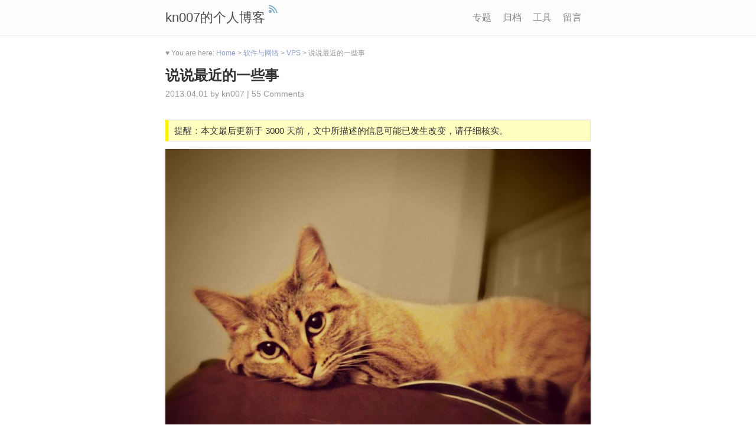

--- FILE ---
content_type: text/html; charset=UTF-8
request_url: https://kn007.net/topics/talk-about-some-of-the-things-in-recent/
body_size: 9982
content:
<!DOCTYPE html>
<html lang="zh-Hans">
<head>
<meta http-equiv="Content-Type" content="text/html; charset=UTF-8" />
<meta http-equiv="X-UA-Compatible" content="IE=Edge,chrome=1" />
<meta http-equiv="X-DNS-Prefetch-Control" content="on" />
<title>说说最近的一些事 | kn007的个人博客</title>
<meta name="keywords" content="kn007,Squid,Varnish,VPS,w3tc,Wordpress,WP,优化,加速器,单曲,回忆,随笔,随记,音乐" />
<meta name="description" content="首先呢，要说的是博客，使用了新版的W3TC，可能对于个别XD会产生一些影响，比如登录了cookie不会保存。此原因主要是浏览器未判定cookie，直接从服务器中W3TC读取了Page Cache，所以显示未登录，你可以通过使用刷新..." />
<meta name="renderer" content="webkit|ie-comp|ie-stand" />
<meta name="referrer" content="no-referrer-when-downgrade" />
<meta name="viewport" content="width=device-width,initial-scale=1.0,minimum-scale=1,maximum-scale=1,user-scalable=no,minimal-ui" />
<link rel="dns-prefetch" href="//avatar.kn007.net" />
<link rel="dns-prefetch" href="//favicon.kn007.net" />
<link rel="dns-prefetch" href="//files.kn007.net" />
<link rel="dns-prefetch" href="//static.kn007.net" />
<link rel="dns-prefetch" href="//status.kn007.net" />
<link rel="preconnect" href="//static.kn007.net" />
<link rel="preconnect" href="//avatar.kn007.net" />
<meta property="og:title" content="说说最近的一些事" />
<meta property="og:url" content="https://kn007.net/topics/talk-about-some-of-the-things-in-recent/" />
<meta property="og:type" content="article" />
<meta property="article:published_time" content="2013-04-01T05:57:33+08:00" />
<meta property="article:author" content="kn007" />
<meta property="article:published_first" content="kn007的个人博客, https://kn007.net/topics/talk-about-some-of-the-things-in-recent/" />
<link rel="index" title="kn007的个人博客" href="https://kn007.net/" />
<link rel="Shortcut Icon" href="https://static.kn007.net/wp-content/themes/seven/images/siteicon.ico" type="image/x-icon" />
<link rel="alternate" type="application/rss+xml" title="kn007的个人博客" href="https://kn007.net/feed/" />
<meta name='robots' content='max-image-preview:large' />
<link rel="amphtml" href="https://kn007.net/topics/talk-about-some-of-the-things-in-recent/amp/" /><link rel='stylesheet' id='seven-css' href='https://static.kn007.net/wp-content/themes/seven/style.css' type='text/css' media='all' />
<link rel="preload" href="https://static.kn007.net/wp-content/themes/seven/scripts/base.js" as="script" />
<link rel="canonical" href="https://kn007.net/topics/talk-about-some-of-the-things-in-recent/" />
<script type="application/ld+json">{"@context":"https:\/\/schema.org","@type":"Blog","mainEntityOfPage":"https:\/\/kn007.net","publisher":{"@type":"Organization","name":"kn007\u7684\u4e2a\u4eba\u535a\u5ba2","logo":{"@type":"ImageObject","url":"https:\/\/kn007.net\/wp-content\/themes\/seven\/images\/login-logo.png","height":35,"width":200}}}</script>
</head>
<body class="wp-singular post-template-default single single-post postid-3698 single-format-standard wp-theme-seven">
	<header>
		<div class="container clearfix">
			<div class="site post left">
				<a href="https://kn007.net/" title="kn007&#039;s blog">kn007的个人博客</a>
			</div>
			<a class="icon-rss" href="https://kn007.net/feed/" title="RSS Feed"></a>
			<div class="nav nav-main right">
<ul id="menu-seven" class="menu"><li><a href="https://kn007.net/seminar/">专题</a></li>
<li><a href="https://kn007.net/archives/">归档</a>
<ul class="sub-menu">
	<li><a href="https://kn007.net/search/">搜索</a></li>
	<li><a href="https://kn007.net/recently/">最近动态</a></li>
	<li><a href="https://kn007.net/recommended-readings/">推荐阅读</a></li>
	<li><a href="https://kn007.net/sitemap.html">站点地图</a></li>
	<li><a href="https://kn007.net/chronology/">博客大事年表</a></li>
</ul>
</li>
<li><a>工具</a>
<ul class="sub-menu">
	<li><a href="https://kn007.net/topics/batch-convert-silk-v3-audio-files-to-mp3-in-windows/">Silk2MP3</a></li>
	<li><a href="https://kn007.net/topics/ip-address-modifier-5-0-remastered/">IP地址修改器</a></li>
	<li><a href="https://kn007.net/code-highlight.html">代码高亮</a></li>
	<li><a href="https://kn007.net/ip.php">IP地址查询</a></li>
	<li><a href="https://kn007.net/browserinfo.html">屏幕参数检测</a></li>
	<li><a href="https://kn007.net/base64.html">Base64加解密</a></li>
</ul>
</li>
<li><a href="https://kn007.net/guestbook/">留言</a>
<ul class="sub-menu">
	<li><a href="https://kn007.net/links/">友情链接</a></li>
	<li><a href="https://kn007.net/thank-you-list/">特别鸣谢</a></li>
	<li><a href="https://kn007.net/donate/">赞助博主</a></li>
	<li><a href="https://kn007.net/about/">关于博客</a></li>
</ul>
</li>
</ul>			</div>
		</div>
	</header>
	<div class="container">
		<div class="main-body">
			<article class="article clearfix" itemscope itemtype="https://schema.org/Article">
				<div itemprop="publisher" itemscope itemtype="https://schema.org/Organization"><meta itemprop="name" content="kn007的个人博客"><div itemprop="logo" itemscope itemtype="https://schema.org/ImageObject"><meta itemprop="url" content="https://static.kn007.net/wp-content/themes/seven/images/login-logo.png"><meta itemprop="width" content="200"><meta itemprop="height" content="35"></div></div>
				<meta itemprop="mainEntityOfPage" content="https://kn007.net/topics/talk-about-some-of-the-things-in-recent/">
				<meta itemprop="dateModified" content="2017-10-31T23:07:44+08:00">
				<meta itemprop="thumbnailUrl" content="https://static.kn007.net/wp-content/thumbnails/cool_as_a_cat.jpg">
				<meta itemprop="inLanguage" content="zh-CN">
				<meta itemprop="articleSection" content="VPS"><meta itemprop="articleSection" content="Wordpress"><meta itemprop="articleSection" content="个人日记"><meta itemprop="articleSection" content="点滴记录"><meta itemprop="articleSection" content="音乐分享"> 
				<span class="breadcrumbs" itemscope itemtype="http://schema.org/BreadcrumbList">&hearts; You are here: <span itemprop="itemListElement" itemscope itemtype="http://schema.org/ListItem"><a itemprop="item" href="https://kn007.net/"><span itemprop="name">Home</span></a><meta itemprop="position" content="1" /></span><span> > </span><span itemprop="itemListElement" itemscope itemtype="http://schema.org/ListItem"><a itemprop="item" href="https://kn007.net/category/software-and-network/"><span itemprop="name">软件与网络</span></a><meta itemprop="position" content="2" /></span><span> > </span><span itemprop="itemListElement" itemscope itemtype="http://schema.org/ListItem"><a itemprop="item" href="https://kn007.net/category/software-and-network/vps/"><span itemprop="name">VPS</span></a><meta itemprop="position" content="3" /></span><span> > </span><span>说说最近的一些事</span></span>				<h1 class="title" itemprop="headline"><a href="https://kn007.net/topics/talk-about-some-of-the-things-in-recent/" title="说说最近的一些事" rel="bookmark">说说最近的一些事</a></h1>
				<div class="meta"><time itemprop="datePublished" datetime="2013-04-01T05:57:33+08:00">2013.04.01</time> by <span itemprop="author" itemscope itemtype="https://schema.org/Person"><span itemprop="name">kn007</span></span> | <a href="https://kn007.net/topics/talk-about-some-of-the-things-in-recent/#comments"><meta itemprop="interactionCount" content="UserComments:55"/>55 Comments</a></div>
				<div itemprop="image" itemscope itemtype="https://schema.org/ImageObject"><meta itemprop="url" content="https://static.kn007.net/wp-content/uploads/2013/04/cool_as_a_cat.jpg"><meta itemprop="width" content="999"><meta itemprop="height" content="799"></div><div itemprop="image" itemscope itemtype="https://schema.org/ImageObject"><meta itemprop="url" content="https://static.kn007.net/wp-content/uploads/2013/04/QQ截图20130331164016.jpg"><meta itemprop="width" content="347"><meta itemprop="height" content="19"></div><div itemprop="image" itemscope itemtype="https://schema.org/ImageObject"><meta itemprop="url" content="https://static.kn007.net/wp-content/uploads/2013/04/QQ截图20130331095623.jpg"><meta itemprop="width" content="324"><meta itemprop="height" content="165"></div><div itemprop="image" itemscope itemtype="https://schema.org/ImageObject"><meta itemprop="url" content="https://static.kn007.net/wp-content/uploads/2013/04/超出限定流量.jpg"><meta itemprop="width" content="908"><meta itemprop="height" content="145"></div>
				<div class="content block" itemprop="articleBody"><p id="expired-tips">提醒：本文最后更新于 3000 天前，文中所描述的信息可能已发生改变，请仔细核实。</p>
<p><a href="https://static.kn007.net/wp-content/uploads/2013/04/cool_as_a_cat.jpg" class="lightbox"  onclick="javascript:return false;"><img fetchpriority="high" decoding="async" class="alignnone size-full wp-image-3703" alt="cool_as_a_cat" src="https://static.kn007.net/wp-content/uploads/2013/04/cool_as_a_cat.jpg" width="999" height="799" /></a><br />
首先呢，要说的是博客，使用了新版的W3TC，可能对于个别XD会产生一些影响，比如登录了cookie不会保存。此原因主要是浏览器未判定cookie，直接从服务器中W3TC读取了Page Cache，所以显示未登录，你可以通过使用刷新(F5)来使浏览器更新源，会自动读取到cookie。产生这种现象的原因，主要是cache类型是html，也就是说全静态，不过又不是全静态，他会对读取比如数据库等的片段，去读取Database Cache等。浏览器对于html的静态文件的读取机制，导致了这种情况的产生。大家的cookie时间我保存的是一年。所以正常的话，只要不清除，是可以正常使用的。</p>
<p>本来不想说的，但是有些关心的朋友有些疑问，所以这个问题还是说一下比较好，免得大家老是填表登录，其实刷新下就好了。对于这个问题，暂时以cache max-age来限定为较短时间解决，当然这增加了服务器压力和用户偶尔会觉得页面打开时慢了点。不过准备用Varnish来解决。</p>
<hr />
<p>博客接下来使用Varnish做加速器（看下能否为此解决W3TC可能产生的问题，使用Varnish本身也有些问题要解决）。</p>
<p>不过使用了Varnish，会使得W3TC的Page Cache作用相对减少。</p>
<p>命中率方面，表现还可以：<br />
<a href="https://static.kn007.net/wp-content/uploads/2013/04/QQ截图20130331164016.jpg" class="lightbox"  onclick="javascript:return false;"><img decoding="async" class="alignnone size-full wp-image-3723" alt="QQ截图20130331164016" src="https://static.kn007.net/wp-content/uploads/2013/04/QQ截图20130331164016.jpg" width="347" height="19" /></a><br />
测速结果，有较好提升：<br />
<a href="https://static.kn007.net/wp-content/uploads/2013/04/QQ截图20130331095623.jpg" class="lightbox"  onclick="javascript:return false;"><img decoding="async" class="alignnone size-full wp-image-3714" alt="QQ截图20130331095623" src="https://static.kn007.net/wp-content/uploads/2013/04/QQ截图20130331095623.jpg" width="324" height="165" /></a><br />
卡卡的测速把所有feed读取时间也算进去了，耗时1.8s。<br />
据其他测速网站统计，平均耗时1.33s。</p>
<hr />
<p>最近很忙，所以也就没什么动作和文章。前几天发现博客的vps中某一squid端口被利用了。。。正巧该端口是squid反向代理port，所以悲催了。用了2TB+的流量，第一次超标，而且还是如此之多。。。检查后，立马对该端口关闭，并且squid作用仅保留博客加速，不过现在squid也暂时被我暂停服务，以后留作备用加速。<br />
<a href="https://static.kn007.net/wp-content/uploads/2013/04/超出限定流量.jpg" class="lightbox"  onclick="javascript:return false;"><img loading="lazy" decoding="async" class="alignnone size-full wp-image-3725" alt="超出限定流量" src="https://static.kn007.net/wp-content/uploads/2013/04/超出限定流量.jpg" width="520" height="83" /></a><br />
安装了ifstat和iftop检测发现这一端口的泄漏。安装方法如下：</p>
<pre><code>yum install -y flex byacc  libpcap ncurses ncurses-devel ifstat iftop</code></pre>
<p>也不知道该端口是如何被使用，我当初开着的原因，是为了使用这一反向功能，不过不是很会用，后来就没用上。。又没有关闭，所以被有心人利用了。坑。</p>
<p>在此还是提醒大家要多加注意vps安全和防护。</p>
<p>值得一说的是朋友<a href="https://kn007.net/func/go.php?url=http://i-xider.com/" target="_blank">@Xider</a>在<a href="https://kn007.net/func/go.php?url=http://dou.lu/" target="_blank">@老鲁</a>的指导下，写了防开发者工具js（专防小人），拿过来用用，感觉挺好玩的，破解其实也挺简单的其实。。</p>
<hr />
<p>最后，想纪念一下张国荣。没自动播放，但还是希望大家能听一听。</p>
<p>张国荣的一生，风华绝代又让人唏嘘。。。<br />
在万人注目下流动如风，终在万人宠爱下乘风归去。<br />
卿已离去十年，让我们从歌声中，再次回忆。</p>
<p>另外，大家愚人节快乐~</p>
<div id="aplayer-1" class="aplayer"></div>
<p><strong><span style="font-family: tahoma, arial, helvetica, sans-serif;">Will You Remember Me</span></strong></p>
<p id="announce"><span>转载请注明转自:</span><a href="https://kn007.net">kn007的个人博客</a>的《<a rel="bookmark" href="https://kn007.net/topics/talk-about-some-of-the-things-in-recent/">说说最近的一些事</a>》</p>
</div>
				<div class="donatebtn right"><span><img alt="donate" src="https://static.kn007.net/wp-content/themes/seven/images/btn_donation.png"><form name="_xclick" action="https://www.paypal.com/cgi-bin/webscr" method="post" target="_blank"><input type="hidden" name="cmd" value="_xclick"><input type="hidden" name="business" value="kn007@126.com"><input type="hidden" name="item_name" value="kn007's blog Donation (in USD)"><input type="hidden" name="currency_code" value="USD"><input type="hidden" name="amount" value=""><input class="donate aligncenter" type="image" src="https://static.kn007.net/wp-content/themes/seven/images/btn_paypal_donate.gif" name="submit" alt="Donate with PayPal"><input type="hidden" name="charset" value="utf-8"></form></span>有所帮助？</div>
				<div class="tag">Tags: <span class="tags" itemprop="keywords"><a href="https://kn007.net/tag/kn007/" rel="tag">kn007</a></span>, <span class="tags" itemprop="keywords"><a href="https://kn007.net/tag/squid/" rel="tag">Squid</a></span>, <span class="tags" itemprop="keywords"><a href="https://kn007.net/tag/varnish/" rel="tag">Varnish</a></span>, <span class="tags" itemprop="keywords"><a href="https://kn007.net/tag/vps/" rel="tag">VPS</a></span>, <span class="tags" itemprop="keywords"><a href="https://kn007.net/tag/w3tc/" rel="tag">w3tc</a></span>, <span class="tags" itemprop="keywords"><a href="https://kn007.net/tag/wordpress/" rel="tag">Wordpress</a></span>, <span class="tags" itemprop="keywords"><a href="https://kn007.net/tag/wp/" rel="tag">WP</a></span>, <span class="tags" itemprop="keywords"><a href="https://kn007.net/tag/optimization/" rel="tag">优化</a></span>, <span class="tags" itemprop="keywords"><a href="https://kn007.net/tag/accelerator/" rel="tag">加速器</a></span>, <span class="tags" itemprop="keywords"><a href="https://kn007.net/tag/singles/" rel="tag">单曲</a></span>, <span class="tags" itemprop="keywords"><a href="https://kn007.net/tag/recollect/" rel="tag">回忆</a></span>, <span class="tags" itemprop="keywords"><a href="https://kn007.net/tag/essay/" rel="tag">随笔</a></span>, <span class="tags" itemprop="keywords"><a href="https://kn007.net/tag/notepad/" rel="tag">随记</a></span>, <span class="tags" itemprop="keywords"><a href="https://kn007.net/tag/song/" rel="tag">音乐</a></span></div>
				<div class="pagination block">
					<span class="pagination-next left">&laquo;&nbsp;<a href="https://kn007.net/topics/tomb-sweeping-festival-rain-have-the-next-few-weeks-the-rain/" rel="next">清明时节雨纷纷，下了几星期雨</a></span>
					<span class="pagination-prev right"><a href="https://kn007.net/topics/enjoy-a-sweet-weekend/" rel="prev">享受甜美周末</a>&nbsp;&raquo;</span>
				</div>
			<div id="comments" class="clearfix">
				<h3 class="comments-title">Comments</h3>
				<div class="comments-meta clearfix"><span class="comments-count">55 Comments</span><a class="right" id="goRespond" href="#respond">立即评论</a></div>
				<div id="commentshow">
					<ol id="commentlist">
	<li class="comment even thread-even depth-1" id="comment-8390" itemtype="https://schema.org/Comment" itemscope="" itemprop="comment">
		<div class="comment-block ">
			<div class="comment-info">
				<div class="comment-avatar">
					<img alt class="avatar lazyload" data-original="https://avatar.kn007.net/avatar/76ef6668112581e992714664b49a4bc6?size=40&d=mm" src="https://static.kn007.net/wp-content/themes/seven/images/default_avatar.png" height="40" width="40">				</div>
				<div class="comment-meta">
					<div><span itemprop="author" itemscope itemtype="https://schema.org/Person"><span class="comment-author" itemprop="name"><a target='_blank' href="http://blog.ymanz.com" class="url" rel="ugc external nofollow">明月登楼</a></span></span><a class="badge vip4" title="评论之星 LV.4">LV4</a><span class="comment-reply-link" onclick="return seven.comment.moveForm('8390')">回复</span></div>
					<div class="comment-time" itemprop="datePublished" datetime="2013-04-03T23:30:20+08:00">2013.04.03 23:30</div>
				</div>
			</div>
			<div class="comment-content" itemprop="description">
				<p>过来看看，加速器一直没有怎么用过！</p>
			</div>
		</div>
<ol class="children">
	<li class="comment byuser comment-author-kn007 bypostauthor odd alt depth-2" id="comment-8391" itemtype="https://schema.org/Comment" itemscope="" itemprop="comment">
		<div class="comment-block comment-children-body">
			<div class="comment-info">
				<div class="comment-avatar">
					<img alt class="avatar lazyload" data-original="https://avatar.kn007.net/avatar/e323e158cc1b16465d87f035dae01544?size=40&d=mm" src="https://static.kn007.net/wp-content/themes/seven/images/default_avatar.png" height="40" width="40">				</div>
				<div class="comment-meta">
					<div><span itemprop="author" itemscope itemtype="https://schema.org/Person"><span class="comment-author" itemprop="name">kn007</span></span><a class="badge" href="mailto:kn007@126.com" title="管理员认证">MOD</a><span class="comment-reply-link" onclick="return seven.comment.moveForm('8391')">回复</span></div>
					<div class="comment-time" itemprop="datePublished" datetime="2013-04-03T23:33:02+08:00">2013.04.03 23:33</div>
				</div>
			</div>
			<div class="comment-content" itemprop="description">
				<p><a href="#comment-8390" rel="nofollow">@明月登楼</a>:   <img src="https://static.kn007.net/wp-content/themes/seven/images/smilies/icon_lol.gif" alt=":lol:" class="wp-smiley" /> 记得你是sae，sae没得用，不过可用w3tc</p>
			</div>
		</div>
</li><!-- #comment-## -->
</ol><!-- .children -->
</li><!-- #comment-## -->
	<li class="comment even thread-odd thread-alt depth-1" id="comment-8392" itemtype="https://schema.org/Comment" itemscope="" itemprop="comment">
		<div class="comment-block ">
			<div class="comment-info">
				<div class="comment-avatar">
					<img alt class="avatar lazyload" data-original="https://avatar.kn007.net/avatar/73beca08f104f31df793b07013349dcc?size=40&d=mm" src="https://static.kn007.net/wp-content/themes/seven/images/default_avatar.png" height="40" width="40">				</div>
				<div class="comment-meta">
					<div><span itemprop="author" itemscope itemtype="https://schema.org/Person"><span class="comment-author" itemprop="name"><a target='_blank' href="http://www.tyjk.org" class="url" rel="ugc external nofollow">天域剑客</a></span></span><a class="badge vip4" title="评论之星 LV.4">LV4</a><span class="comment-reply-link" onclick="return seven.comment.moveForm('8392')">回复</span></div>
					<div class="comment-time" itemprop="datePublished" datetime="2013-04-04T13:15:08+08:00">2013.04.04 13:15</div>
				</div>
			</div>
			<div class="comment-content" itemprop="description">
				<p>亲，麻烦帮我更新一下友情链接，我换新域名了。 以前的www.tyjk.org已经更换为izj.pw了</p>
			</div>
		</div>
<ol class="children">
	<li class="comment byuser comment-author-kn007 bypostauthor odd alt depth-2" id="comment-8393" itemtype="https://schema.org/Comment" itemscope="" itemprop="comment">
		<div class="comment-block comment-children-body">
			<div class="comment-info">
				<div class="comment-avatar">
					<img alt class="avatar lazyload" data-original="https://avatar.kn007.net/avatar/e323e158cc1b16465d87f035dae01544?size=40&d=mm" src="https://static.kn007.net/wp-content/themes/seven/images/default_avatar.png" height="40" width="40">				</div>
				<div class="comment-meta">
					<div><span itemprop="author" itemscope itemtype="https://schema.org/Person"><span class="comment-author" itemprop="name">kn007</span></span><a class="badge" href="mailto:kn007@126.com" title="管理员认证">MOD</a><span class="comment-reply-link" onclick="return seven.comment.moveForm('8393')">回复</span></div>
					<div class="comment-time" itemprop="datePublished" datetime="2013-04-04T13:19:32+08:00">2013.04.04 13:19</div>
				</div>
			</div>
			<div class="comment-content" itemprop="description">
				<p><a href="#comment-8392" rel="nofollow">@天域剑客</a>:  去links说 <img src="https://static.kn007.net/wp-content/themes/seven/images/smilies/icon_surprised.gif" alt=":o" class="wp-smiley" /></p>
			</div>
		</div>
</li><!-- #comment-## -->
	<li class="comment byuser comment-author-kn007 bypostauthor even depth-2" id="comment-8394" itemtype="https://schema.org/Comment" itemscope="" itemprop="comment">
		<div class="comment-block comment-children-body">
			<div class="comment-info">
				<div class="comment-avatar">
					<img alt class="avatar lazyload" data-original="https://avatar.kn007.net/avatar/e323e158cc1b16465d87f035dae01544?size=40&d=mm" src="https://static.kn007.net/wp-content/themes/seven/images/default_avatar.png" height="40" width="40">				</div>
				<div class="comment-meta">
					<div><span itemprop="author" itemscope itemtype="https://schema.org/Person"><span class="comment-author" itemprop="name">kn007</span></span><a class="badge" href="mailto:kn007@126.com" title="管理员认证">MOD</a><span class="comment-reply-link" onclick="return seven.comment.moveForm('8394')">回复</span></div>
					<div class="comment-time" itemprop="datePublished" datetime="2013-04-04T13:20:49+08:00">2013.04.04 13:20</div>
				</div>
			</div>
			<div class="comment-content" itemprop="description">
				<p><a href="#comment-8392" rel="nofollow">@天域剑客</a>:  换了，你的cookie自己改一下。 <img src="https://static.kn007.net/wp-content/themes/seven/images/smilies/icon_confused.gif" alt=":???:" class="wp-smiley" /> 不过还是去links说一下，备个案</p>
			</div>
		</div>
</li><!-- #comment-## -->
</ol><!-- .children -->
</li><!-- #comment-## -->
	<li class="comment odd alt thread-even depth-1" id="comment-8395" itemtype="https://schema.org/Comment" itemscope="" itemprop="comment">
		<div class="comment-block ">
			<div class="comment-info">
				<div class="comment-avatar">
					<img alt class="avatar lazyload" data-original="https://avatar.kn007.net/avatar/f79d74ddc74f8c65ecd12a9d3cf29122?size=40&d=mm" src="https://static.kn007.net/wp-content/themes/seven/images/default_avatar.png" height="40" width="40">				</div>
				<div class="comment-meta">
					<div><span itemprop="author" itemscope itemtype="https://schema.org/Person"><span class="comment-author" itemprop="name"><a target='_blank' href="http://xiaoke.name" class="url" rel="ugc external nofollow">小可</a></span></span><a class="badge vip5" title="评论之星 LV.5">LV5</a><a class="badge heart" target="_blank" href="/links/" title="友情链接认证">♥</a><span class="comment-reply-link" onclick="return seven.comment.moveForm('8395')">回复</span></div>
					<div class="comment-time" itemprop="datePublished" datetime="2013-04-04T13:58:18+08:00">2013.04.04 13:58</div>
				</div>
			</div>
			<div class="comment-content" itemprop="description">
				<p>只是想说我好累，最近忙死了，还有加速什么的对于我来说不想弄，弄多错多，我还是老老实实的慢慢爬吧，然后我是国内的线路，总归来说速度还是不错的，不像你们这一些外国的孩子，然后呢，我不写水产的东西，所以也不怕水产，再然后呢，77,饿，我忘记我要说什么了，那就这样吧。</p>
			</div>
		</div>
<ol class="children">
	<li class="comment byuser comment-author-kn007 bypostauthor even depth-2" id="comment-8396" itemtype="https://schema.org/Comment" itemscope="" itemprop="comment">
		<div class="comment-block comment-children-body">
			<div class="comment-info">
				<div class="comment-avatar">
					<img alt class="avatar lazyload" data-original="https://avatar.kn007.net/avatar/e323e158cc1b16465d87f035dae01544?size=40&d=mm" src="https://static.kn007.net/wp-content/themes/seven/images/default_avatar.png" height="40" width="40">				</div>
				<div class="comment-meta">
					<div><span itemprop="author" itemscope itemtype="https://schema.org/Person"><span class="comment-author" itemprop="name">kn007</span></span><a class="badge" href="mailto:kn007@126.com" title="管理员认证">MOD</a><span class="comment-reply-link" onclick="return seven.comment.moveForm('8396')">回复</span></div>
					<div class="comment-time" itemprop="datePublished" datetime="2013-04-04T14:13:11+08:00">2013.04.04 14:13</div>
				</div>
			</div>
			<div class="comment-content" itemprop="description">
				<p><a href="#comment-8395" rel="nofollow">@小可</a>:   <img src="https://static.kn007.net/wp-content/themes/seven/images/smilies/icon_surprised.gif" alt=":o" class="wp-smiley" /> 把你的真面目秀了出来。。。。</p>
			</div>
		</div>
</li><!-- #comment-## -->
	<li class="comment odd alt depth-2" id="comment-8398" itemtype="https://schema.org/Comment" itemscope="" itemprop="comment">
		<div class="comment-block comment-children-body">
			<div class="comment-info">
				<div class="comment-avatar">
					<img alt class="avatar lazyload" data-original="https://avatar.kn007.net/avatar/f79d74ddc74f8c65ecd12a9d3cf29122?size=40&d=mm" src="https://static.kn007.net/wp-content/themes/seven/images/default_avatar.png" height="40" width="40">				</div>
				<div class="comment-meta">
					<div><span itemprop="author" itemscope itemtype="https://schema.org/Person"><span class="comment-author" itemprop="name">暮想</span></span><a class="badge vip5" title="评论之星 LV.5">LV5</a><a class="badge heart" target="_blank" href="/links/" title="友情链接认证">♥</a><span class="comment-reply-link" onclick="return seven.comment.moveForm('8398')">回复</span></div>
					<div class="comment-time" itemprop="datePublished" datetime="2013-04-04T15:20:34+08:00">2013.04.04 15:20</div>
				</div>
			</div>
			<div class="comment-content" itemprop="description">
				<p><a href="#comment-8396" rel="nofollow">@kn007</a>:  你干嘛把我的名字改了啊，还把我的博客给弄了出来，其实我都隐藏了。</p>
			</div>
		</div>
</li><!-- #comment-## -->
	<li class="comment byuser comment-author-kn007 bypostauthor even depth-2" id="comment-8403" itemtype="https://schema.org/Comment" itemscope="" itemprop="comment">
		<div class="comment-block comment-children-body">
			<div class="comment-info">
				<div class="comment-avatar">
					<img alt class="avatar lazyload" data-original="https://avatar.kn007.net/avatar/e323e158cc1b16465d87f035dae01544?size=40&d=mm" src="https://static.kn007.net/wp-content/themes/seven/images/default_avatar.png" height="40" width="40">				</div>
				<div class="comment-meta">
					<div><span itemprop="author" itemscope itemtype="https://schema.org/Person"><span class="comment-author" itemprop="name">kn007</span></span><a class="badge" href="mailto:kn007@126.com" title="管理员认证">MOD</a><span class="comment-reply-link" onclick="return seven.comment.moveForm('8403')">回复</span></div>
					<div class="comment-time" itemprop="datePublished" datetime="2013-04-04T18:14:46+08:00">2013.04.04 18:14</div>
				</div>
			</div>
			<div class="comment-content" itemprop="description">
				<p><a href="#comment-8398" rel="nofollow">@暮想</a>:  这条留着 <img src="https://static.kn007.net/wp-content/themes/seven/images/smilies/icon_surprised.gif" alt=":o" class="wp-smiley" /> 记录小可改型了 <img src="https://static.kn007.net/wp-content/themes/seven/images/smilies/icon_mrgreen.gif" alt=":mrgreen:" class="wp-smiley" /></p>
			</div>
		</div>
</li><!-- #comment-## -->
	<li class="comment byuser comment-author-kn007 bypostauthor odd alt depth-2" id="comment-8407" itemtype="https://schema.org/Comment" itemscope="" itemprop="comment">
		<div class="comment-block comment-children-body">
			<div class="comment-info">
				<div class="comment-avatar">
					<img alt class="avatar lazyload" data-original="https://avatar.kn007.net/avatar/e323e158cc1b16465d87f035dae01544?size=40&d=mm" src="https://static.kn007.net/wp-content/themes/seven/images/default_avatar.png" height="40" width="40">				</div>
				<div class="comment-meta">
					<div><span itemprop="author" itemscope itemtype="https://schema.org/Person"><span class="comment-author" itemprop="name">kn007</span></span><a class="badge" href="mailto:kn007@126.com" title="管理员认证">MOD</a><span class="comment-reply-link" onclick="return seven.comment.moveForm('8407')">回复</span></div>
					<div class="comment-time" itemprop="datePublished" datetime="2013-04-04T18:51:57+08:00">2013.04.04 18:51</div>
				</div>
			</div>
			<div class="comment-content" itemprop="description">
				<p><a href="#comment-8398" rel="nofollow">@暮想</a>:  话说你这名字为啥取成这样捏 <img src="https://static.kn007.net/wp-content/themes/seven/images/smilies/icon_question.gif" alt=":?:" class="wp-smiley" /></p>
			</div>
		</div>
</li><!-- #comment-## -->
	<li class="comment even depth-2" id="comment-8432" itemtype="https://schema.org/Comment" itemscope="" itemprop="comment">
		<div class="comment-block comment-children-body">
			<div class="comment-info">
				<div class="comment-avatar">
					<img alt class="avatar lazyload" data-original="https://avatar.kn007.net/avatar/f79d74ddc74f8c65ecd12a9d3cf29122?size=40&d=mm" src="https://static.kn007.net/wp-content/themes/seven/images/default_avatar.png" height="40" width="40">				</div>
				<div class="comment-meta">
					<div><span itemprop="author" itemscope itemtype="https://schema.org/Person"><span class="comment-author" itemprop="name"><a target='_blank' href="http://xiaoke.name/" class="url" rel="ugc external nofollow">小可</a></span></span><a class="badge vip5" title="评论之星 LV.5">LV5</a><a class="badge heart" target="_blank" href="/links/" title="友情链接认证">♥</a><span class="comment-reply-link" onclick="return seven.comment.moveForm('8432')">回复</span></div>
					<div class="comment-time" itemprop="datePublished" datetime="2013-04-05T14:42:24+08:00">2013.04.05 14:42</div>
				</div>
			</div>
			<div class="comment-content" itemprop="description">
				<p><a href="#comment-8407" rel="nofollow">@kn007</a>:  我对象的昵称</p>
			</div>
		</div>
</li><!-- #comment-## -->
	<li class="comment byuser comment-author-kn007 bypostauthor odd alt depth-2" id="comment-8433" itemtype="https://schema.org/Comment" itemscope="" itemprop="comment">
		<div class="comment-block comment-children-body">
			<div class="comment-info">
				<div class="comment-avatar">
					<img alt class="avatar lazyload" data-original="https://avatar.kn007.net/avatar/e323e158cc1b16465d87f035dae01544?size=40&d=mm" src="https://static.kn007.net/wp-content/themes/seven/images/default_avatar.png" height="40" width="40">				</div>
				<div class="comment-meta">
					<div><span itemprop="author" itemscope itemtype="https://schema.org/Person"><span class="comment-author" itemprop="name">kn007</span></span><a class="badge" href="mailto:kn007@126.com" title="管理员认证">MOD</a><span class="comment-reply-link" onclick="return seven.comment.moveForm('8433')">回复</span></div>
					<div class="comment-time" itemprop="datePublished" datetime="2013-04-05T15:09:29+08:00">2013.04.05 15:09</div>
				</div>
			</div>
			<div class="comment-content" itemprop="description">
				<p><a href="#comment-8432" rel="nofollow">@小可</a>:   <img src="https://static.kn007.net/wp-content/themes/seven/images/smilies/icon_eek.gif" alt=":shock:" class="wp-smiley" /> 假冒你对象。。发表言论 <img src="https://static.kn007.net/wp-content/themes/seven/images/smilies/icon_neutral.gif" alt=":|" class="wp-smiley" /></p>
			</div>
		</div>
</li><!-- #comment-## -->
</ol><!-- .children -->
</li><!-- #comment-## -->
	<li class="comment even thread-odd thread-alt depth-1" id="comment-8397" itemtype="https://schema.org/Comment" itemscope="" itemprop="comment">
		<div class="comment-block ">
			<div class="comment-info">
				<div class="comment-avatar">
					<img alt class="avatar lazyload" data-original="https://avatar.kn007.net/avatar/de6cf6a5b3623b815697f1569480c97f?size=40&d=mm" src="https://static.kn007.net/wp-content/themes/seven/images/default_avatar.png" height="40" width="40">				</div>
				<div class="comment-meta">
					<div><span itemprop="author" itemscope itemtype="https://schema.org/Person"><span class="comment-author" itemprop="name"><a target='_blank' href="http://www.pc360.net" class="url" rel="ugc external nofollow">电脑爱好者</a></span></span><span class="comment-reply-link" onclick="return seven.comment.moveForm('8397')">回复</span></div>
					<div class="comment-time" itemprop="datePublished" datetime="2013-04-04T14:56:59+08:00">2013.04.04 14:56</div>
				</div>
			</div>
			<div class="comment-content" itemprop="description">
				<p>速度不错 基本秒开</p>
			</div>
		</div>
<ol class="children">
	<li class="comment byuser comment-author-kn007 bypostauthor odd alt depth-2" id="comment-8404" itemtype="https://schema.org/Comment" itemscope="" itemprop="comment">
		<div class="comment-block comment-children-body">
			<div class="comment-info">
				<div class="comment-avatar">
					<img alt class="avatar lazyload" data-original="https://avatar.kn007.net/avatar/e323e158cc1b16465d87f035dae01544?size=40&d=mm" src="https://static.kn007.net/wp-content/themes/seven/images/default_avatar.png" height="40" width="40">				</div>
				<div class="comment-meta">
					<div><span itemprop="author" itemscope itemtype="https://schema.org/Person"><span class="comment-author" itemprop="name">kn007</span></span><a class="badge" href="mailto:kn007@126.com" title="管理员认证">MOD</a><span class="comment-reply-link" onclick="return seven.comment.moveForm('8404')">回复</span></div>
					<div class="comment-time" itemprop="datePublished" datetime="2013-04-04T18:14:59+08:00">2013.04.04 18:14</div>
				</div>
			</div>
			<div class="comment-content" itemprop="description">
				<p><a href="#comment-8397" rel="nofollow">@电脑爱好者</a>:   <img src="https://static.kn007.net/wp-content/themes/seven/images/smilies/icon_mrgreen.gif" alt=":mrgreen:" class="wp-smiley" /> 很高兴听到这个</p>
			</div>
		</div>
</li><!-- #comment-## -->
</ol><!-- .children -->
</li><!-- #comment-## -->
	<li class="comment even thread-even depth-1" id="comment-8399" itemtype="https://schema.org/Comment" itemscope="" itemprop="comment">
		<div class="comment-block ">
			<div class="comment-info">
				<div class="comment-avatar">
					<img alt class="avatar lazyload" data-original="https://avatar.kn007.net/avatar/fff8aedfa19d96251f61fcb69c01614d?size=40&d=mm" src="https://static.kn007.net/wp-content/themes/seven/images/default_avatar.png" height="40" width="40">				</div>
				<div class="comment-meta">
					<div><span itemprop="author" itemscope itemtype="https://schema.org/Person"><span class="comment-author" itemprop="name"><a target='_blank' href="http://gwyjs.com/" class="url" rel="ugc external nofollow">啄木游弋</a></span></span><a class="badge vip3" title="评论之星 LV.3">LV3</a><span class="comment-reply-link" onclick="return seven.comment.moveForm('8399')">回复</span></div>
					<div class="comment-time" itemprop="datePublished" datetime="2013-04-04T16:04:07+08:00">2013.04.04 16:04</div>
				</div>
			</div>
			<div class="comment-content" itemprop="description">
				<p>对vps一窍不通，泪奔。我只用用虚拟主机，再开个wp super cache。</p>
			</div>
		</div>
<ol class="children">
	<li class="comment byuser comment-author-kn007 bypostauthor odd alt depth-2" id="comment-8405" itemtype="https://schema.org/Comment" itemscope="" itemprop="comment">
		<div class="comment-block comment-children-body">
			<div class="comment-info">
				<div class="comment-avatar">
					<img alt class="avatar lazyload" data-original="https://avatar.kn007.net/avatar/e323e158cc1b16465d87f035dae01544?size=40&d=mm" src="https://static.kn007.net/wp-content/themes/seven/images/default_avatar.png" height="40" width="40">				</div>
				<div class="comment-meta">
					<div><span itemprop="author" itemscope itemtype="https://schema.org/Person"><span class="comment-author" itemprop="name">kn007</span></span><a class="badge" href="mailto:kn007@126.com" title="管理员认证">MOD</a><span class="comment-reply-link" onclick="return seven.comment.moveForm('8405')">回复</span></div>
					<div class="comment-time" itemprop="datePublished" datetime="2013-04-04T18:15:10+08:00">2013.04.04 18:15</div>
				</div>
			</div>
			<div class="comment-content" itemprop="description">
				<p><a href="#comment-8399" rel="nofollow">@啄木游弋</a>:  其实也足够了的</p>
			</div>
		</div>
</li><!-- #comment-## -->
</ol><!-- .children -->
</li><!-- #comment-## -->
	<li class="comment even thread-odd thread-alt depth-1" id="comment-8401" itemtype="https://schema.org/Comment" itemscope="" itemprop="comment">
		<div class="comment-block ">
			<div class="comment-info">
				<div class="comment-avatar">
					<img alt class="avatar lazyload" data-original="https://avatar.kn007.net/avatar/963fc7a6f634d5d6c092a6dd2d3fc053?size=40&d=mm" src="https://static.kn007.net/wp-content/themes/seven/images/default_avatar.png" height="40" width="40">				</div>
				<div class="comment-meta">
					<div><span itemprop="author" itemscope itemtype="https://schema.org/Person"><span class="comment-author" itemprop="name"><a target='_blank' href="http://www.davelv.net" class="url" rel="ugc external nofollow">dave</a></span></span><a class="badge vip2" title="评论之星 LV.2">LV2</a><span class="comment-reply-link" onclick="return seven.comment.moveForm('8401')">回复</span></div>
					<div class="comment-time" itemprop="datePublished" datetime="2013-04-04T17:12:01+08:00">2013.04.04 17:12</div>
				</div>
			</div>
			<div class="comment-content" itemprop="description">
				<p>因为不是张国荣的粉丝，所以刚知道4.1是他的忌日。<br />
不过一直都知道4.1和81192的关系</p>
			</div>
		</div>
<ol class="children">
	<li class="comment byuser comment-author-kn007 bypostauthor odd alt depth-2" id="comment-8406" itemtype="https://schema.org/Comment" itemscope="" itemprop="comment">
		<div class="comment-block comment-children-body">
			<div class="comment-info">
				<div class="comment-avatar">
					<img alt class="avatar lazyload" data-original="https://avatar.kn007.net/avatar/e323e158cc1b16465d87f035dae01544?size=40&d=mm" src="https://static.kn007.net/wp-content/themes/seven/images/default_avatar.png" height="40" width="40">				</div>
				<div class="comment-meta">
					<div><span itemprop="author" itemscope itemtype="https://schema.org/Person"><span class="comment-author" itemprop="name">kn007</span></span><a class="badge" href="mailto:kn007@126.com" title="管理员认证">MOD</a><span class="comment-reply-link" onclick="return seven.comment.moveForm('8406')">回复</span></div>
					<div class="comment-time" itemprop="datePublished" datetime="2013-04-04T18:16:16+08:00">2013.04.04 18:16</div>
				</div>
			</div>
			<div class="comment-content" itemprop="description">
				<p><a href="#comment-8401" rel="nofollow">@dave</a>:  其实偶也不是什么粉丝。。。 <img src="https://static.kn007.net/wp-content/themes/seven/images/smilies/icon_confused.gif" alt=":???:" class="wp-smiley" /> 话说不知道81192，及其与4.1的关系 <img src="https://static.kn007.net/wp-content/themes/seven/images/smilies/icon_sad.gif" alt=":sad:" class="wp-smiley" /></p>
			</div>
		</div>
</li><!-- #comment-## -->
	<li class="comment even depth-2" id="comment-8411" itemtype="https://schema.org/Comment" itemscope="" itemprop="comment">
		<div class="comment-block comment-children-body">
			<div class="comment-info">
				<div class="comment-avatar">
					<img alt class="avatar lazyload" data-original="https://avatar.kn007.net/avatar/963fc7a6f634d5d6c092a6dd2d3fc053?size=40&d=mm" src="https://static.kn007.net/wp-content/themes/seven/images/default_avatar.png" height="40" width="40">				</div>
				<div class="comment-meta">
					<div><span itemprop="author" itemscope itemtype="https://schema.org/Person"><span class="comment-author" itemprop="name"><a target='_blank' href="http://www.davelv.net" class="url" rel="ugc external nofollow">dave</a></span></span><a class="badge vip2" title="评论之星 LV.2">LV2</a><span class="comment-reply-link" onclick="return seven.comment.moveForm('8411')">回复</span></div>
					<div class="comment-time" itemprop="datePublished" datetime="2013-04-04T19:55:05+08:00">2013.04.04 19:55</div>
				</div>
			</div>
			<div class="comment-content" itemprop="description">
				<p><a href="#comment-8406" rel="nofollow">@kn007</a>:  81192是王伟同志驾驶战机编号。他于2001年4月1日驾驶歼-8战斗机执行对入侵我国领海的美国海军侦察机监视跟踪任务时，与美国侦测机相撞，其战斗机坠海，壮烈牺牲，享年33岁。</p>
			</div>
		</div>
</li><!-- #comment-## -->
	<li class="comment byuser comment-author-kn007 bypostauthor odd alt depth-2" id="comment-8413" itemtype="https://schema.org/Comment" itemscope="" itemprop="comment">
		<div class="comment-block comment-children-body">
			<div class="comment-info">
				<div class="comment-avatar">
					<img alt class="avatar lazyload" data-original="https://avatar.kn007.net/avatar/e323e158cc1b16465d87f035dae01544?size=40&d=mm" src="https://static.kn007.net/wp-content/themes/seven/images/default_avatar.png" height="40" width="40">				</div>
				<div class="comment-meta">
					<div><span itemprop="author" itemscope itemtype="https://schema.org/Person"><span class="comment-author" itemprop="name">kn007</span></span><a class="badge" href="mailto:kn007@126.com" title="管理员认证">MOD</a><span class="comment-reply-link" onclick="return seven.comment.moveForm('8413')">回复</span></div>
					<div class="comment-time" itemprop="datePublished" datetime="2013-04-04T20:24:21+08:00">2013.04.04 20:24</div>
				</div>
			</div>
			<div class="comment-content" itemprop="description">
				<p><a href="#comment-8411" rel="nofollow">@dave</a>:  原来如此，默哀</p>
			</div>
		</div>
</li><!-- #comment-## -->
</ol><!-- .children -->
</li><!-- #comment-## -->
	<li class="comment even thread-even depth-1" id="comment-8446" itemtype="https://schema.org/Comment" itemscope="" itemprop="comment">
		<div class="comment-block ">
			<div class="comment-info">
				<div class="comment-avatar">
					<img alt class="avatar lazyload" data-original="https://avatar.kn007.net/avatar/3ce30c3c9d483b66bc0aca1d6397c224?size=40&d=mm" src="https://static.kn007.net/wp-content/themes/seven/images/default_avatar.png" height="40" width="40">				</div>
				<div class="comment-meta">
					<div><span itemprop="author" itemscope itemtype="https://schema.org/Person"><span class="comment-author" itemprop="name"><a target='_blank' href="http://www.betruth.info" class="url" rel="ugc external nofollow">be.truth</a></span></span><a class="badge vip5" title="评论之星 LV.5">LV5</a><span class="comment-reply-link" onclick="return seven.comment.moveForm('8446')">回复</span></div>
					<div class="comment-time" itemprop="datePublished" datetime="2013-04-06T16:02:12+08:00">2013.04.06 16:02</div>
				</div>
			</div>
			<div class="comment-content" itemprop="description">
				<p>头一次听说卡卡,检测了一下..4.8s  <img src="https://static.kn007.net/wp-content/themes/seven/images/smilies/icon_cry.gif" alt=":cry:" class="wp-smiley" />  有待折腾!</p>
			</div>
		</div>
<ol class="children">
	<li class="comment byuser comment-author-kn007 bypostauthor odd alt depth-2" id="comment-8449" itemtype="https://schema.org/Comment" itemscope="" itemprop="comment">
		<div class="comment-block comment-children-body">
			<div class="comment-info">
				<div class="comment-avatar">
					<img alt class="avatar lazyload" data-original="https://avatar.kn007.net/avatar/e323e158cc1b16465d87f035dae01544?size=40&d=mm" src="https://static.kn007.net/wp-content/themes/seven/images/default_avatar.png" height="40" width="40">				</div>
				<div class="comment-meta">
					<div><span itemprop="author" itemscope itemtype="https://schema.org/Person"><span class="comment-author" itemprop="name">kn007</span></span><a class="badge" href="mailto:kn007@126.com" title="管理员认证">MOD</a><span class="comment-reply-link" onclick="return seven.comment.moveForm('8449')">回复</span></div>
					<div class="comment-time" itemprop="datePublished" datetime="2013-04-07T00:22:55+08:00">2013.04.07 00:22</div>
				</div>
			</div>
			<div class="comment-content" itemprop="description">
				<p><a href="#comment-8446" rel="nofollow">@be.truth</a>:  卡卡一般比正常慢。。。</p>
			</div>
		</div>
</li><!-- #comment-## -->
	<li class="comment even depth-2" id="comment-8453" itemtype="https://schema.org/Comment" itemscope="" itemprop="comment">
		<div class="comment-block comment-children-body">
			<div class="comment-info">
				<div class="comment-avatar">
					<img alt class="avatar lazyload" data-original="https://avatar.kn007.net/avatar/3ce30c3c9d483b66bc0aca1d6397c224?size=40&d=mm" src="https://static.kn007.net/wp-content/themes/seven/images/default_avatar.png" height="40" width="40">				</div>
				<div class="comment-meta">
					<div><span itemprop="author" itemscope itemtype="https://schema.org/Person"><span class="comment-author" itemprop="name"><a target='_blank' href="http://www.betruth.info" class="url" rel="ugc external nofollow">be.truth</a></span></span><a class="badge vip5" title="评论之星 LV.5">LV5</a><span class="comment-reply-link" onclick="return seven.comment.moveForm('8453')">回复</span></div>
					<div class="comment-time" itemprop="datePublished" datetime="2013-04-07T11:20:38+08:00">2013.04.07 11:20</div>
				</div>
			</div>
			<div class="comment-content" itemprop="description">
				<p><a href="#comment-8449" rel="nofollow">@kn007</a>:  似乎会计算所有的链接，连新浪的视频都会计算。</p>
			</div>
		</div>
</li><!-- #comment-## -->
	<li class="comment byuser comment-author-kn007 bypostauthor odd alt depth-2" id="comment-8457" itemtype="https://schema.org/Comment" itemscope="" itemprop="comment">
		<div class="comment-block comment-children-body">
			<div class="comment-info">
				<div class="comment-avatar">
					<img alt class="avatar lazyload" data-original="https://avatar.kn007.net/avatar/e323e158cc1b16465d87f035dae01544?size=40&d=mm" src="https://static.kn007.net/wp-content/themes/seven/images/default_avatar.png" height="40" width="40">				</div>
				<div class="comment-meta">
					<div><span itemprop="author" itemscope itemtype="https://schema.org/Person"><span class="comment-author" itemprop="name">kn007</span></span><a class="badge" href="mailto:kn007@126.com" title="管理员认证">MOD</a><span class="comment-reply-link" onclick="return seven.comment.moveForm('8457')">回复</span></div>
					<div class="comment-time" itemprop="datePublished" datetime="2013-04-07T14:39:17+08:00">2013.04.07 14:39</div>
				</div>
			</div>
			<div class="comment-content" itemprop="description">
				<p><a href="#comment-8453" rel="nofollow">@be.truth</a>:  没错，就是计算所有链接</p>
			</div>
		</div>
</li><!-- #comment-## -->
</ol><!-- .children -->
</li><!-- #comment-## -->
	<li class="comment even thread-odd thread-alt depth-1" id="comment-8482" itemtype="https://schema.org/Comment" itemscope="" itemprop="comment">
		<div class="comment-block ">
			<div class="comment-info">
				<div class="comment-avatar">
					<img alt class="avatar lazyload" data-original="https://avatar.kn007.net/avatar/3069e6830ebdd3859a593f915a46a80d?size=40&d=mm" src="https://static.kn007.net/wp-content/themes/seven/images/default_avatar.png" height="40" width="40">				</div>
				<div class="comment-meta">
					<div><span itemprop="author" itemscope itemtype="https://schema.org/Person"><span class="comment-author" itemprop="name">norredmlb</span></span><span class="comment-reply-link" onclick="return seven.comment.moveForm('8482')">回复</span></div>
					<div class="comment-time" itemprop="datePublished" datetime="2013-04-10T09:41:14+08:00">2013.04.10 09:41</div>
				</div>
			</div>
			<div class="comment-content" itemprop="description">
				<p>加速器的效果明显么？一直没用过所谓的加速器</p>
			</div>
		</div>
<ol class="children">
	<li class="comment byuser comment-author-kn007 bypostauthor odd alt depth-2" id="comment-8488" itemtype="https://schema.org/Comment" itemscope="" itemprop="comment">
		<div class="comment-block comment-children-body">
			<div class="comment-info">
				<div class="comment-avatar">
					<img alt class="avatar lazyload" data-original="https://avatar.kn007.net/avatar/e323e158cc1b16465d87f035dae01544?size=40&d=mm" src="https://static.kn007.net/wp-content/themes/seven/images/default_avatar.png" height="40" width="40">				</div>
				<div class="comment-meta">
					<div><span itemprop="author" itemscope itemtype="https://schema.org/Person"><span class="comment-author" itemprop="name">kn007</span></span><a class="badge" href="mailto:kn007@126.com" title="管理员认证">MOD</a><span class="comment-reply-link" onclick="return seven.comment.moveForm('8488')">回复</span></div>
					<div class="comment-time" itemprop="datePublished" datetime="2013-04-11T10:45:14+08:00">2013.04.11 10:45</div>
				</div>
			</div>
			<div class="comment-content" itemprop="description">
				<p><a href="#comment-8482" rel="nofollow">@norredmlb</a>:  比较明显</p>
			</div>
		</div>
</li><!-- #comment-## -->
</ol><!-- .children -->
</li><!-- #comment-## -->
	<li class="comment even thread-even depth-1" id="comment-8532" itemtype="https://schema.org/Comment" itemscope="" itemprop="comment">
		<div class="comment-block ">
			<div class="comment-info">
				<div class="comment-avatar">
					<img alt class="avatar lazyload" data-original="https://avatar.kn007.net/avatar/25fc172f7208c6c1d85f1a9841335ad0?size=40&d=mm" src="https://static.kn007.net/wp-content/themes/seven/images/default_avatar.png" height="40" width="40">				</div>
				<div class="comment-meta">
					<div><span itemprop="author" itemscope itemtype="https://schema.org/Person"><span class="comment-author" itemprop="name"><a target='_blank' href="http://www.yunda51.com" class="url" rel="ugc external nofollow">运达's blog</a></span></span><a class="badge vip2" title="评论之星 LV.2">LV2</a><span class="comment-reply-link" onclick="return seven.comment.moveForm('8532')">回复</span></div>
					<div class="comment-time" itemprop="datePublished" datetime="2013-04-17T17:37:33+08:00">2013.04.17 17:37</div>
				</div>
			</div>
			<div class="comment-content" itemprop="description">
				<p>没怎么用过加速器！ <img src="https://static.kn007.net/wp-content/themes/seven/images/smilies/icon_surprised.gif" alt=":o" class="wp-smiley" /></p>
			</div>
		</div>
<ol class="children">
	<li class="comment byuser comment-author-kn007 bypostauthor odd alt depth-2" id="comment-9151" itemtype="https://schema.org/Comment" itemscope="" itemprop="comment">
		<div class="comment-block comment-children-body">
			<div class="comment-info">
				<div class="comment-avatar">
					<img alt class="avatar lazyload" data-original="https://avatar.kn007.net/avatar/e323e158cc1b16465d87f035dae01544?size=40&d=mm" src="https://static.kn007.net/wp-content/themes/seven/images/default_avatar.png" height="40" width="40">				</div>
				<div class="comment-meta">
					<div><span itemprop="author" itemscope itemtype="https://schema.org/Person"><span class="comment-author" itemprop="name">kn007</span></span><a class="badge" href="mailto:kn007@126.com" title="管理员认证">MOD</a><span class="comment-reply-link" onclick="return seven.comment.moveForm('9151')">回复</span></div>
					<div class="comment-time" itemprop="datePublished" datetime="2013-06-21T22:09:54+08:00">2013.06.21 22:09</div>
				</div>
			</div>
			<div class="comment-content" itemprop="description">
				<p><a href="#comment-8532" rel="nofollow">@运达's blog</a>:  用了很多，最后还是varnish</p>
			</div>
		</div>
</li><!-- #comment-## -->
</ol><!-- .children -->
</li><!-- #comment-## -->
	<li class="comment even thread-odd thread-alt depth-1" id="comment-9147" itemtype="https://schema.org/Comment" itemscope="" itemprop="comment">
		<div class="comment-block ">
			<div class="comment-info">
				<div class="comment-avatar">
					<img alt class="avatar lazyload" data-original="https://avatar.kn007.net/avatar/95239b229bc5e3a70aab7c7aa1ed46cc?size=40&d=mm" src="https://static.kn007.net/wp-content/themes/seven/images/default_avatar.png" height="40" width="40">				</div>
				<div class="comment-meta">
					<div><span itemprop="author" itemscope itemtype="https://schema.org/Person"><span class="comment-author" itemprop="name">yulechengbaike</span></span><span class="comment-reply-link" onclick="return seven.comment.moveForm('9147')">回复</span></div>
					<div class="comment-time" itemprop="datePublished" datetime="2013-06-21T15:33:57+08:00">2013.06.21 15:33</div>
				</div>
			</div>
			<div class="comment-content" itemprop="description">
				<p><img src="https://static.kn007.net/wp-content/themes/seven/images/smilies/icon_lol.gif" alt=":lol:" class="wp-smiley" /> 话说。。。我最愿意听别人讲自己的故事了。。。</p>
			</div>
		</div>
<ol class="children">
	<li class="comment byuser comment-author-kn007 bypostauthor odd alt depth-2" id="comment-9152" itemtype="https://schema.org/Comment" itemscope="" itemprop="comment">
		<div class="comment-block comment-children-body">
			<div class="comment-info">
				<div class="comment-avatar">
					<img alt class="avatar lazyload" data-original="https://avatar.kn007.net/avatar/e323e158cc1b16465d87f035dae01544?size=40&d=mm" src="https://static.kn007.net/wp-content/themes/seven/images/default_avatar.png" height="40" width="40">				</div>
				<div class="comment-meta">
					<div><span itemprop="author" itemscope itemtype="https://schema.org/Person"><span class="comment-author" itemprop="name">kn007</span></span><a class="badge" href="mailto:kn007@126.com" title="管理员认证">MOD</a><span class="comment-reply-link" onclick="return seven.comment.moveForm('9152')">回复</span></div>
					<div class="comment-time" itemprop="datePublished" datetime="2013-06-21T22:10:05+08:00">2013.06.21 22:10</div>
				</div>
			</div>
			<div class="comment-content" itemprop="description">
				<p><a href="#comment-9147" rel="nofollow">@yulechengbaike</a>:  呵呵 <img src="https://static.kn007.net/wp-content/themes/seven/images/smilies/icon_redface.gif" alt=":oops:" class="wp-smiley" /></p>
			</div>
		</div>
</li><!-- #comment-## -->
</ol><!-- .children -->
</li><!-- #comment-## -->
					</ol>
					<nav class="commentnav" id="navigation">
						<a class="prev page-numbers" href="https://kn007.net/topics/talk-about-some-of-the-things-in-recent/comment-page-1/#comments">上一页</a>
<a class="page-numbers" href="https://kn007.net/topics/talk-about-some-of-the-things-in-recent/comment-page-1/#comments">1</a>
<span aria-current="page" class="page-numbers current">2</span>					</nav>
				</div>
				<div id="respond">
					<div id="cancel-comment-reply"><a rel="nofollow" id="cancel-comment-reply-link" href="/topics/talk-about-some-of-the-things-in-recent/#respond" style="display:none;">取消回复</a></div>
					<form action="https://kn007.net/wp-comments-post.php" method="post" id="commentform">
						<div id="author_info">
							<div class="infodiv"><label for="author">昵称：</label><input type="text" name="author" id="author" aria-required="true" placeholder="*" value="" required="" /></div>
							<div class="infodiv"><label for="email">邮箱：</label><input type="email" name="email" id="email" aria-required="true" placeholder="*" value="" required="" /></div>
							<div class="infodiv"><label for="url">网站：</label><input type="text" name="url" id="url" placeholder="非必填" value="" /></div>
						</div>
						<p><textarea name="comment" cols="8" rows="8" style="display:none;width:0;height:0;margin:0;padding:0;"></textarea>
	  <textarea name="wall" id="comment" rows="8"></textarea></p>
						<a class="add-smily" data-smilies=";-)"><img fetchpriority="high" decoding="async" class="wp-smiley" width="24px" height="auto" src="https://static.kn007.net/wp-content/themes/seven/images/smilies/icon_wink.gif" alt="icon_wink.gif"/></a><a class="add-smily" data-smilies=":|"><img fetchpriority="high" decoding="async" class="wp-smiley" width="24px" height="auto" src="https://static.kn007.net/wp-content/themes/seven/images/smilies/icon_neutral.gif" alt="icon_neutral.gif"/></a><a class="add-smily" data-smilies=":x"><img fetchpriority="high" decoding="async" class="wp-smiley" width="24px" height="auto" src="https://static.kn007.net/wp-content/themes/seven/images/smilies/icon_mad.gif" alt="icon_mad.gif"/></a><a class="add-smily" data-smilies=":twisted:"><img fetchpriority="high" decoding="async" class="wp-smiley" width="24px" height="auto" src="https://static.kn007.net/wp-content/themes/seven/images/smilies/icon_twisted.gif" alt="icon_twisted.gif"/></a><a class="add-smily" data-smilies=":smile:"><img fetchpriority="high" decoding="async" class="wp-smiley" width="24px" height="auto" src="https://static.kn007.net/wp-content/themes/seven/images/smilies/icon_smile.gif" alt="icon_smile.gif"/></a><a class="add-smily" data-smilies=":shock:"><img fetchpriority="high" decoding="async" class="wp-smiley" width="24px" height="auto" src="https://static.kn007.net/wp-content/themes/seven/images/smilies/icon_eek.gif" alt="icon_eek.gif"/></a><a class="add-smily" data-smilies=":sad:"><img fetchpriority="high" decoding="async" class="wp-smiley" width="24px" height="auto" src="https://static.kn007.net/wp-content/themes/seven/images/smilies/icon_sad.gif" alt="icon_sad.gif"/></a><a class="add-smily" data-smilies=":roll:"><img fetchpriority="high" decoding="async" class="wp-smiley" width="24px" height="auto" src="https://static.kn007.net/wp-content/themes/seven/images/smilies/icon_rolleyes.gif" alt="icon_rolleyes.gif"/></a><a class="add-smily" data-smilies=":razz:"><img fetchpriority="high" decoding="async" class="wp-smiley" width="24px" height="auto" src="https://static.kn007.net/wp-content/themes/seven/images/smilies/icon_razz.gif" alt="icon_razz.gif"/></a><a class="add-smily" data-smilies=":oops:"><img fetchpriority="high" decoding="async" class="wp-smiley" width="24px" height="auto" src="https://static.kn007.net/wp-content/themes/seven/images/smilies/icon_redface.gif" alt="icon_redface.gif"/></a><a class="add-smily" data-smilies=":o"><img fetchpriority="high" decoding="async" class="wp-smiley" width="24px" height="auto" src="https://static.kn007.net/wp-content/themes/seven/images/smilies/icon_surprised.gif" alt="icon_surprised.gif"/></a><a class="add-smily" data-smilies=":mrgreen:"><img fetchpriority="high" decoding="async" class="wp-smiley" width="24px" height="auto" src="https://static.kn007.net/wp-content/themes/seven/images/smilies/icon_mrgreen.gif" alt="icon_mrgreen.gif"/></a><a class="add-smily" data-smilies=":lol:"><img fetchpriority="high" decoding="async" class="wp-smiley" width="24px" height="auto" src="https://static.kn007.net/wp-content/themes/seven/images/smilies/icon_lol.gif" alt="icon_lol.gif"/></a><a class="add-smily" data-smilies=":idea:"><img fetchpriority="high" decoding="async" class="wp-smiley" width="24px" height="auto" src="https://static.kn007.net/wp-content/themes/seven/images/smilies/icon_idea.gif" alt="icon_idea.gif"/></a><a class="add-smily" data-smilies=":grin:"><img fetchpriority="high" decoding="async" class="wp-smiley" width="24px" height="auto" src="https://static.kn007.net/wp-content/themes/seven/images/smilies/icon_biggrin.gif" alt="icon_biggrin.gif"/></a><a class="add-smily" data-smilies=":evil:"><img fetchpriority="high" decoding="async" class="wp-smiley" width="24px" height="auto" src="https://static.kn007.net/wp-content/themes/seven/images/smilies/icon_evil.gif" alt="icon_evil.gif"/></a><a class="add-smily" data-smilies=":cry:"><img fetchpriority="high" decoding="async" class="wp-smiley" width="24px" height="auto" src="https://static.kn007.net/wp-content/themes/seven/images/smilies/icon_cry.gif" alt="icon_cry.gif"/></a><a class="add-smily" data-smilies=":cool:"><img fetchpriority="high" decoding="async" class="wp-smiley" width="24px" height="auto" src="https://static.kn007.net/wp-content/themes/seven/images/smilies/icon_cool.gif" alt="icon_cool.gif"/></a><a class="add-smily" data-smilies=":arrow:"><img fetchpriority="high" decoding="async" class="wp-smiley" width="24px" height="auto" src="https://static.kn007.net/wp-content/themes/seven/images/smilies/icon_arrow.gif" alt="icon_arrow.gif"/></a><a class="add-smily" data-smilies=":???:"><img fetchpriority="high" decoding="async" class="wp-smiley" width="24px" height="auto" src="https://static.kn007.net/wp-content/themes/seven/images/smilies/icon_confused.gif" alt="icon_confused.gif"/></a><a class="add-smily" data-smilies=":?:"><img fetchpriority="high" decoding="async" class="wp-smiley" width="24px" height="auto" src="https://static.kn007.net/wp-content/themes/seven/images/smilies/icon_question.gif" alt="icon_question.gif"/></a><a class="add-smily" data-smilies=":!:"><img fetchpriority="high" decoding="async" class="wp-smiley" width="24px" height="auto" src="https://static.kn007.net/wp-content/themes/seven/images/smilies/icon_exclaim.gif" alt="icon_exclaim.gif"/></a>						<p><input name="submit" type="submit" id="submit" disabled class="submitstyle" value="Post Comment (Ctrl+Enter)"/></p>
<input type='hidden' name='comment_post_ID' value='3698' id='comment_post_ID' />
<input type='hidden' name='comment_parent' id='comment_parent' value='0' />
<input type="hidden" name="comment_nonce_token" value="e907543ddd" />					</form>
				</div>
			</div>
			</article>
		</div>
	</div>
	<footer>
		<div id="scroll"></div>
		<div class="container clearfix">
			<p><a title="kn007的个人博客" href="https://kn007.net/">kn007的个人博客</a>  &copy; 2012-2026 <a title="kn007" href="https://kn007.net/">kn007</a> 版权所有 | <a href="https://beian.miit.gov.cn/" target="_blank" rel="external nofollow noopener" title="个人博客备案号：粤ICP备14055943号-1">粤ICP备14055943号</a><span class="hidden"> | <a href="https://icp.gov.moe/?keyword=20236063" target="_blank" rel="external nofollow noopener">萌ICP备20236063号</a></span></p>
			<p><a title="谷歌地图" href="https://kn007.net/sitemap.xml">谷歌地图</a> | <a title="百度地图" href="https://kn007.net/sitemap_baidu.xml">百度地图</a> | <a title="管理" href="https://kn007.net/wp-login.php">管理</a> | <a title="状态" href="https://status.kn007.net/">状态</a> | <a title="个人博客" href="https://kn007.net/">个人博客</a> | <a title="Seven 主题" href="https://kn007.net/topics/new-theme-seven/">Seven 主题</a> | <a title="kn007 (Karl Chen)" href="https://github.com/kn007" target="_blank" rel="external nofollow noopener">Github</a></p>
		</div>
		<script type="speculationrules">
{"prefetch":[{"source":"document","where":{"and":[{"href_matches":"/*"},{"not":{"href_matches":["/wp-*.php","/wp-admin/*","/wp-content/uploads/*","/wp-content/*","/wp-content/plugins/*","/wp-content/themes/seven/*","/*\\?(.+)"]}},{"not":{"selector_matches":"a[rel~=\"nofollow\"]"}},{"not":{"selector_matches":".no-prefetch, .no-prefetch a"}}]},"eagerness":"conservative"}]}
</script>
<script type="text/javascript" src="https://static.kn007.net/wp-content/themes/seven/scripts/base.js" id="seven-js"></script>
<script type="text/javascript" src="https://static.kn007.net/wp-content/themes/seven/scripts/APlayer.min.js" id="aplayer-js"></script>
		<script>var ap1=new APlayer({element:document.getElementById("aplayer-1"),mutex:1,autoplay:1,theme:"#b7daff",preload:"auto",mode:"circulation",listmaxheight:"500px",music:[{title:"由零开始",author:"张国荣",url:"https://files.kn007.net/youlingkaishi.mp3"}]});</script>
		<script async src="https://www.googletagmanager.com/gtag/js?id=G-N3F30HL8RJ"></script>
		<script>
			window.dataLayer = window.dataLayer || [];
			function gtag(){dataLayer.push(arguments);}
			gtag('js', new Date());
			gtag('config', 'G-N3F30HL8RJ');
		</script>
		<script type="text/javascript">function killErrors(){return!0}window.onerror=killErrors;</script>
	</footer>
	</body>
</html>

--- FILE ---
content_type: application/javascript
request_url: https://static.kn007.net/wp-content/themes/seven/scripts/APlayer.min.js
body_size: 10412
content:
!function(e,t){"object"==typeof exports&&"object"==typeof module?module.exports=t():"function"==typeof define&&define.amd?define("APlayer",[],t):"object"==typeof exports?exports.APlayer=t():e.APlayer=t()}(this,function(){return function(e){function t(n){if(a[n])return a[n].exports;var i=a[n]={i:n,l:!1,exports:{}};return e[n].call(i.exports,i,i.exports,t),i.l=!0,i.exports}var a={};return t.m=e,t.c=a,t.i=function(e){return e},t.d=function(e,a,n){t.o(e,a)||Object.defineProperty(e,a,{configurable:!1,enumerable:!0,get:n})},t.n=function(e){var a=e&&e.__esModule?function(){return e.default}:function(){return e};return t.d(a,"a",a),a},t.o=function(e,t){return Object.prototype.hasOwnProperty.call(e,t)},t.p="",t(t.s=1)}([function(e,t,a){var n=a(2);"string"==typeof n&&(n=[[e.i,n,""]]);var i={};i.transform=void 0;a(4)(n,i);n.locals&&(e.exports=n.locals)},function(e,t,a){"use strict";function n(e){if(Array.isArray(e)){for(var t=0,a=Array(e.length);t<e.length;t++)a[t]=e[t];return a}return Array.from(e)}function i(e,t){if(!(e instanceof t))throw new TypeError("Cannot call a class as a function")}var r=function(){function e(e,t){for(var a=0;a<t.length;a++){var n=t[a];n.enumerable=n.enumerable||!1,n.configurable=!0,"value"in n&&(n.writable=!0),Object.defineProperty(e,n.key,n)}}return function(t,a,n){return a&&e(t.prototype,a),n&&e(t,n),t}}();a(0);var l=[],o=function(){function e(t){function a(e){for(var t=e.offsetLeft,a=e.offsetParent,n=void 0;null!==a;)t+=a.offsetLeft,a=a.offsetParent;return n=document.body.scrollLeft+document.documentElement.scrollLeft,t-n}function n(e){for(var t=e.offsetTop,a=e.offsetParent,n=void 0;null!==a;)t+=a.offsetTop,a=a.offsetParent;return n=document.body.scrollTop+document.documentElement.scrollTop,t-n}var r=this;i(this,e);var o={play:["0 0 16 31","M15.552 15.168q0.448 0.32 0.448 0.832 0 0.448-0.448 0.768l-13.696 8.512q-0.768 0.512-1.312 0.192t-0.544-1.28v-16.448q0-0.96 0.544-1.28t1.312 0.192z"],pause:["0 0 17 32","M14.080 4.8q2.88 0 2.88 2.048v18.24q0 2.112-2.88 2.112t-2.88-2.112v-18.24q0-2.048 2.88-2.048zM2.88 4.8q2.88 0 2.88 2.048v18.24q0 2.112-2.88 2.112t-2.88-2.112v-18.24q0-2.048 2.88-2.048z"],"volume-up":["0 0 28 32","M13.728 6.272v19.456q0 0.448-0.352 0.8t-0.8 0.32-0.8-0.32l-5.952-5.952h-4.672q-0.48 0-0.8-0.352t-0.352-0.8v-6.848q0-0.48 0.352-0.8t0.8-0.352h4.672l5.952-5.952q0.32-0.32 0.8-0.32t0.8 0.32 0.352 0.8zM20.576 16q0 1.344-0.768 2.528t-2.016 1.664q-0.16 0.096-0.448 0.096-0.448 0-0.8-0.32t-0.32-0.832q0-0.384 0.192-0.64t0.544-0.448 0.608-0.384 0.512-0.64 0.192-1.024-0.192-1.024-0.512-0.64-0.608-0.384-0.544-0.448-0.192-0.64q0-0.48 0.32-0.832t0.8-0.32q0.288 0 0.448 0.096 1.248 0.48 2.016 1.664t0.768 2.528zM25.152 16q0 2.72-1.536 5.056t-4 3.36q-0.256 0.096-0.448 0.096-0.48 0-0.832-0.352t-0.32-0.8q0-0.704 0.672-1.056 1.024-0.512 1.376-0.8 1.312-0.96 2.048-2.4t0.736-3.104-0.736-3.104-2.048-2.4q-0.352-0.288-1.376-0.8-0.672-0.352-0.672-1.056 0-0.448 0.32-0.8t0.8-0.352q0.224 0 0.48 0.096 2.496 1.056 4 3.36t1.536 5.056zM29.728 16q0 4.096-2.272 7.552t-6.048 5.056q-0.224 0.096-0.448 0.096-0.48 0-0.832-0.352t-0.32-0.8q0-0.64 0.704-1.056 0.128-0.064 0.384-0.192t0.416-0.192q0.8-0.448 1.44-0.896 2.208-1.632 3.456-4.064t1.216-5.152-1.216-5.152-3.456-4.064q-0.64-0.448-1.44-0.896-0.128-0.096-0.416-0.192t-0.384-0.192q-0.704-0.416-0.704-1.056 0-0.448 0.32-0.8t0.832-0.352q0.224 0 0.448 0.096 3.776 1.632 6.048 5.056t2.272 7.552z"],"volume-down":["0 0 28 32","M13.728 6.272v19.456q0 0.448-0.352 0.8t-0.8 0.32-0.8-0.32l-5.952-5.952h-4.672q-0.48 0-0.8-0.352t-0.352-0.8v-6.848q0-0.48 0.352-0.8t0.8-0.352h4.672l5.952-5.952q0.32-0.32 0.8-0.32t0.8 0.32 0.352 0.8zM20.576 16q0 1.344-0.768 2.528t-2.016 1.664q-0.16 0.096-0.448 0.096-0.448 0-0.8-0.32t-0.32-0.832q0-0.384 0.192-0.64t0.544-0.448 0.608-0.384 0.512-0.64 0.192-1.024-0.192-1.024-0.512-0.64-0.608-0.384-0.544-0.448-0.192-0.64q0-0.48 0.32-0.832t0.8-0.32q0.288 0 0.448 0.096 1.248 0.48 2.016 1.664t0.768 2.528z"],"volume-off":["0 0 28 32","M13.728 6.272v19.456q0 0.448-0.352 0.8t-0.8 0.32-0.8-0.32l-5.952-5.952h-4.672q-0.48 0-0.8-0.352t-0.352-0.8v-6.848q0-0.48 0.352-0.8t0.8-0.352h4.672l5.952-5.952q0.32-0.32 0.8-0.32t0.8 0.32 0.352 0.8z"],circulation:["0 0 29 32","M25.6 9.92q1.344 0 2.272 0.928t0.928 2.272v9.28q0 1.28-0.928 2.24t-2.272 0.96h-22.4q-1.28 0-2.24-0.96t-0.96-2.24v-9.28q0-1.344 0.96-2.272t2.24-0.928h8v-3.52l6.4 5.76-6.4 5.76v-3.52h-6.72v6.72h19.84v-6.72h-4.8v-4.48h6.080z"],random:["0 0 33 31","M29.867 9.356l-5.003 5.003c-0.094 0.094-0.235 0.141-0.36 0.141-0.266 0-0.5-0.219-0.5-0.5v-3.002h-4.002c-2.079 0-3.064 1.423-3.94 3.111-0.453 0.875-0.844 1.782-1.219 2.673-1.735 4.033-3.768 8.223-8.849 8.223h-3.502c-0.281 0-0.5-0.219-0.5-0.5v-3.002c0-0.281 0.219-0.5 0.5-0.5h3.502c2.079 0 3.064-1.423 3.94-3.111 0.453-0.875 0.844-1.782 1.219-2.673 1.735-4.033 3.768-8.223 8.849-8.223h4.002v-3.002c0-0.281 0.219-0.5 0.5-0.5 0.141 0 0.266 0.063 0.375 0.156l4.987 4.987c0.094 0.094 0.141 0.235 0.141 0.36s-0.047 0.266-0.141 0.36zM10.262 14.781c-0.907-1.892-1.907-3.783-4.268-3.783h-3.502c-0.281 0-0.5-0.219-0.5-0.5v-3.002c0-0.281 0.219-0.5 0.5-0.5h3.502c2.783 0 4.831 1.298 6.41 3.518-0.876 1.344-1.517 2.798-2.142 4.268zM29.867 23.363l-5.003 5.003c-0.094 0.094-0.235 0.141-0.36 0.141-0.266 0-0.5-0.235-0.5-0.5v-3.002c-4.643 0-7.504 0.547-10.396-3.518 0.86-1.344 1.501-2.798 2.126-4.268 0.907 1.892 1.907 3.783 4.268 3.783h4.002v-3.002c0-0.281 0.219-0.5 0.5-0.5 0.141 0 0.266 0.063 0.375 0.156l4.987 4.987c0.094 0.094 0.141 0.235 0.141 0.36s-0.047 0.266-0.141 0.36z"],order:["0 0 32 32","M0.622 18.334h19.54v7.55l11.052-9.412-11.052-9.413v7.549h-19.54v3.725z"],single:["0 0 38 32","M2.072 21.577c0.71-0.197 1.125-0.932 0.928-1.641-0.221-0.796-0.333-1.622-0.333-2.457 0-5.049 4.108-9.158 9.158-9.158h5.428c0.056-0.922 0.221-1.816 0.482-2.667h-5.911c-3.158 0-6.128 1.23-8.361 3.463s-3.463 5.203-3.463 8.361c0 1.076 0.145 2.143 0.431 3.171 0.164 0.59 0.7 0.976 1.284 0.976 0.117 0 0.238-0.016 0.357-0.049zM21.394 25.613h-12.409v-2.362c0-0.758-0.528-1.052-1.172-0.652l-5.685 3.522c-0.644 0.4-0.651 1.063-0.014 1.474l5.712 3.69c0.637 0.411 1.158 0.127 1.158-0.63v-2.374h12.409c3.158 0 6.128-1.23 8.361-3.463 1.424-1.424 2.44-3.148 2.99-5.029-0.985 0.368-2.033 0.606-3.125 0.691-1.492 3.038-4.619 5.135-8.226 5.135zM28.718 0c-4.985 0-9.026 4.041-9.026 9.026s4.041 9.026 9.026 9.026 9.026-4.041 9.026-9.026-4.041-9.026-9.026-9.026zM30.392 13.827h-1.728v-6.822c-0.635 0.576-1.433 1.004-2.407 1.285v-1.713c0.473-0.118 0.975-0.325 1.506-0.62 0.532-0.325 0.975-0.665 1.329-1.034h1.3v8.904z"],menu:["0 0 22 32","M20.8 14.4q0.704 0 1.152 0.48t0.448 1.12-0.48 1.12-1.12 0.48h-19.2q-0.64 0-1.12-0.48t-0.48-1.12 0.448-1.12 1.152-0.48h19.2zM1.6 11.2q-0.64 0-1.12-0.48t-0.48-1.12 0.448-1.12 1.152-0.48h19.2q0.704 0 1.152 0.48t0.448 1.12-0.48 1.12-1.12 0.48h-19.2zM20.8 20.8q0.704 0 1.152 0.48t0.448 1.12-0.48 1.12-1.12 0.48h-19.2q-0.64 0-1.12-0.48t-0.48-1.12 0.448-1.12 1.152-0.48h19.2z"]};this.getSVG=function(e){return'\n                <svg xmlns:xlink="http://www.w3.org/1999/xlink" height="100%" version="1.1" viewBox="'+o[e][0]+'" width="100%">\n                    <use xlink:href="#aplayer-'+e+'"></use>\n                    <path class="aplayer-fill" d="'+o[e][1]+'" id="aplayer-'+e+'"></path>\n                </svg>\n            '},this.isMobile=/mobile/i.test(window.navigator.userAgent),this.isMobile&&(t.autoplay=!1);var s={element:document.getElementsByClassName("aplayer")[0],autoplay:!1,mutex:!0,theme:"#b7daff",mode:"circulation"};for(var p in s)s.hasOwnProperty(p)&&!t.hasOwnProperty(p)&&(t[p]=s[p]);this.option=t,this.audios=[],this.mode=t.mode,this.element=this.option.element,this.secondToTime=function(e){if(isNaN(e))return"00:00";var t=function(e){return e<10?"0"+e:""+e},a=parseInt(e/60),n=parseInt(e-60*a),i=parseInt(a/60),r=parseInt(e/60-60*parseInt(e/60/60));return e>=3600?t(i)+":"+t(r)+":"+t(n):t(a)+":"+t(n)},this.updateBar=function(e,t,a){t=t>0?t:0,t=t<1?t:1,m[e+"Bar"].style[a]=100*t+"%"};var u=["play","pause","canplay","playing","ended","error"];this.event={};for(var c=0;c<u.length;c++)this.event[u[c]]=[];this.trigger=function(e){for(var t=0;t<r.event[e].length;t++)r.event[e][t]()},this.playIndex=0,"[object Array]"!==Object.prototype.toString.call(t.music)&&(this.option.music=[this.option.music]),this.music=this.option.music[this.playIndex],this.option.music.length>1&&this.element.classList.add("aplayer-withlist"),this.isMultiple()||"circulation"===this.mode||"order"===this.mode||(this.mode="circulation"),this.getRandomOrder();for(var d='\n            <div class="aplayer-pic" '+(this.music.pic?"style=\"background-image: url('"+this.music.pic+"');\"":"")+'>\n                <div class="aplayer-button aplayer-play">\n                    <button type="button" class="aplayer-icon aplayer-icon-play">\n                        '+this.getSVG("play")+'\n                    </button>\n                </div>\n            </div>\n            <div class="aplayer-info">\n                <div class="aplayer-music">\n                    <span class="aplayer-title"></span>\n                    <span class="aplayer-author"></span>\n                </div>\n                <div class="aplayer-controller">\n                    <div class="aplayer-bar-wrap">\n                        <div class="aplayer-bar">\n                            <div class="aplayer-loaded" style="width: 0"></div>\n                            <div class="aplayer-played" style="width: 0; background: '+this.option.theme+';">\n                                <span class="aplayer-thumb" style="border: 1px solid '+this.option.theme+';"></span>\n                            </div>\n                        </div>\n                    </div>\n                    <div class="aplayer-time">\n                        <span class="aplayer-time-inner">\n                            <span class="aplayer-ptime">00:00</span> / <span class="aplayer-dtime">00:00</span>\n                        </span>\n                        <div class="aplayer-volume-wrap">\n                            <button type="button" class="aplayer-icon aplayer-icon-volume-down" '+(this.isMobile?'style="display: none;"':"")+">\n                               "+this.getSVG("volume-down")+'\n                            </button>\n                            <div class="aplayer-volume-bar-wrap">\n                                <div class="aplayer-volume-bar">\n                                    <div class="aplayer-volume" style="height: 100%; background: '+this.option.theme+';"></div>\n                                </div>\n                            </div>\n                        </div>\n                        <button type="button" class="aplayer-icon aplayer-icon-mode">\n                            '+this.getSVG(this.mode)+'\n                        </button>\n                        <button type="button" class="aplayer-icon aplayer-icon-menu">\n                            '+this.getSVG("menu")+'\n                        </button>\n                    </div>\n                </div>\n            </div>\n            <div class="aplayer-list" '+(this.option.listmaxheight?'style="max-height: '+this.option.listmaxheight+'"':"")+">\n                <ol>",y=0;y<this.option.music.length;y++)d+='\n                    <li>\n                        <span class="aplayer-list-cur" style="background: '+this.option.theme+';"></span>\n                        <span class="aplayer-list-index">'+(y+1)+'</span>\n                        <span class="aplayer-list-title">'+this.option.music[y].title+'</span>\n                        <span class="aplayer-list-author">'+this.option.music[y].author+"</span>\n                    </li>";d+="\n                </ol>\n            </div>",this.element.innerHTML=d,this.element.offsetWidth<300&&(this.element.getElementsByClassName("aplayer-icon-mode")[0].style.display="none"),this.ptime=this.element.getElementsByClassName("aplayer-ptime")[0],this.element.getElementsByClassName("aplayer-info")[0].offsetWidth<200&&this.element.getElementsByClassName("aplayer-time")[0].classList.add("aplayer-time-narrow");var m={};m.barWrap=this.element.getElementsByClassName("aplayer-bar-wrap")[0],this.button=this.element.getElementsByClassName("aplayer-button")[0],this.button.addEventListener("click",function(e){r.toggle()});var h=this.element.getElementsByClassName("aplayer-list")[0];h.addEventListener("click",function(e){var t=void 0;t="LI"===e.target.tagName.toUpperCase()?e.target:e.target.parentElement;var a=parseInt(t.getElementsByClassName("aplayer-list-index")[0].innerHTML)-1;a!==r.playIndex?(r.setMusic(a),r.play()):r.toggle()}),m.playedBar=this.element.getElementsByClassName("aplayer-played")[0],m.loadedBar=this.element.getElementsByClassName("aplayer-loaded")[0];var f=this.element.getElementsByClassName("aplayer-thumb")[0],g=void 0;m.barWrap.addEventListener("click",function(e){var t=e||window.event;g=m.barWrap.clientWidth;var n=(t.clientX-a(m.barWrap))/g;isNaN(r.audio.duration)?r.updateBar("played",0,"width"):(r.updateBar("played",n,"width"),r.element.getElementsByClassName("aplayer-ptime")[0].innerHTML=r.secondToTime(n*r.audio.duration),r.audio.currentTime=parseFloat(m.playedBar.style.width)/100*r.audio.duration)}),f.addEventListener("mouseover",function(){f.style.background=r.option.theme}),f.addEventListener("mouseout",function(){f.style.background="#fff"});var v=function(e){var t=e||window.event,n=(t.clientX-a(m.barWrap))/g;n=n>0?n:0,n=n<1?n:1,r.updateBar("played",n,"width"),r.element.getElementsByClassName("aplayer-ptime")[0].innerHTML=r.secondToTime(n*r.audio.duration)},b=function e(){document.removeEventListener("mouseup",e),document.removeEventListener("mousemove",v),isNaN(r.audio.duration)?r.updateBar("played",0,"width"):(r.audio.currentTime=parseFloat(m.playedBar.style.width)/100*r.audio.duration,r.playedTime=setInterval(function(){r.updateBar("played",r.audio.currentTime/r.audio.duration,"width"),r.element.getElementsByClassName("aplayer-ptime")[0].innerHTML=r.secondToTime(r.audio.currentTime),r.trigger("playing")},100))};f.addEventListener("mousedown",function(){g=m.barWrap.clientWidth,clearInterval(r.playedTime),document.addEventListener("mousemove",v),document.addEventListener("mouseup",b)}),m.volumeBar=this.element.getElementsByClassName("aplayer-volume")[0];var A=this.element.getElementsByClassName("aplayer-volume-bar")[0];this.volumeicon=this.element.getElementsByClassName("aplayer-time")[0].getElementsByTagName("button")[0];this.element.getElementsByClassName("aplayer-volume-bar-wrap")[0].addEventListener("click",function(e){var t=e||window.event,a=(35-t.clientY+n(A))/35;a=a>0?a:0,a=a<1?a:1,r.volume(a)}),this.volumeicon.addEventListener("click",function(){r.audio.muted?(r.audio.muted=!1,r.volumeicon.className=1===r.audio.volume?"aplayer-icon aplayer-icon-volume-up":"aplayer-icon aplayer-icon-volume-down",1===r.audio.volume?(r.volumeicon.className="aplayer-icon aplayer-icon-volume-up",r.volumeicon.innerHTML=r.getSVG("volume-up")):(r.volumeicon.className="aplayer-icon aplayer-icon-volume-down",r.volumeicon.innerHTML=r.getSVG("volume-down")),r.updateBar("volume",r.audio.volume,"height")):(r.audio.muted=!0,r.volumeicon.className="aplayer-icon aplayer-icon-volume-off",r.volumeicon.innerHTML=r.getSVG("volume-off"),r.updateBar("volume",0,"height"))});var x=this.element.getElementsByClassName("aplayer-icon-mode")[0];x.addEventListener("click",function(){r.isMultiple()?"random"===r.mode?r.mode="single":"single"===r.mode?r.mode="order":"order"===r.mode?r.mode="circulation":"circulation"===r.mode&&(r.mode="random"):"circulation"===r.mode?r.mode="order":r.mode="circulation",x.innerHTML=r.getSVG(r.mode),r.audio.loop=!(r.isMultiple()||"order"===r.mode)}),h.style.height=h.offsetHeight+"px",this.element.getElementsByClassName("aplayer-icon-menu")[0].addEventListener("click",function(){h.classList.contains("aplayer-list-hide")?h.classList.remove("aplayer-list-hide"):h.classList.add("aplayer-list-hide")}),"random"===this.mode?this.setMusic(this.randomOrder[0]):this.setMusic(0),this.option.autoplay&&this.play(),l.push(this)}return r(e,[{key:"setMusic",value:function(e){var t=this;void 0!==e&&(this.playIndex=e);var a=this.playIndex;if(this.music=this.option.music[a],this.music.pic?this.element.getElementsByClassName("aplayer-pic")[0].style.backgroundImage="url('"+this.music.pic+"')":this.element.getElementsByClassName("aplayer-pic")[0].style.backgroundImage="",this.element.getElementsByClassName("aplayer-title")[0].innerHTML=this.music.title,this.element.getElementsByClassName("aplayer-author")[0].innerHTML=this.music.author?" - "+this.music.author:"",this.element.getElementsByClassName("aplayer-list-light")[0]&&this.element.getElementsByClassName("aplayer-list-light")[0].classList.remove("aplayer-list-light"),this.element.getElementsByClassName("aplayer-list")[0].getElementsByTagName("li")[a].classList.add("aplayer-list-light"),!this.isMobile&&this.audio&&(this.pause(),this.audio.currentTime=0),this.element.getElementsByClassName("aplayer-list")[0].scrollTop=33*a,this.isMobile&&this.audio)this.audio.src=this.music.url;else if(!this.isMobile&&this.audios[a])this.audio=this.audios[a],this.audio.volume=parseInt(this.element.getElementsByClassName("aplayer-volume")[0].style.height)/100,this.audio.currentTime=0,this.audio.src=this.music.url;else{this.audio=document.createElement("audio"),this.audio.src=this.music.url,this.audio.preload=this.option.preload?this.option.preload:"auto",this.audio.addEventListener("play",function(){if(t.button.classList.contains("aplayer-play")){if(t.button.classList.remove("aplayer-play"),t.button.classList.add("aplayer-pause"),t.button.innerHTML="",setTimeout(function(){t.button.innerHTML='\n                                    <button type="button" class="aplayer-icon aplayer-icon-pause">'+t.getSVG("pause")+"     </button>"},100),t.option.mutex)for(var e=0;e<l.length;e++)t!=l[e]&&l[e].pause();t.playedTime&&clearInterval(t.playedTime),t.playedTime=setInterval(function(){t.updateBar("played",t.audio.currentTime/t.audio.duration,"width"),t.ptime.innerHTML=t.secondToTime(t.audio.currentTime),t.trigger("playing")},100),t.trigger("play")}});var n=function(){t.button&&(t.button.classList.contains("aplayer-pause")||t.ended)&&(t.ended=!1,t.button.classList.remove("aplayer-pause"),t.button.classList.add("aplayer-play"),t.button.innerHTML="",setTimeout(function(){t.button.innerHTML='\n                                    <button type="button" class="aplayer-icon aplayer-icon-play">'+t.getSVG("play")+"     </button>"},100),clearInterval(t.playedTime),t.trigger("pause"))};this.audio.addEventListener("pause",n),this.audio.addEventListener("abort",n),this.audio.addEventListener("durationchange",function(){1!==t.audio.duration&&(t.element.getElementsByClassName("aplayer-dtime")[0].innerHTML=t.secondToTime(t.audio.duration))}),this.audio.addEventListener("progress",function(){var e=t.audio.buffered.length?t.audio.buffered.end(t.audio.buffered.length-1)/t.audio.duration:0;t.updateBar("loaded",e,"width")}),this.audio.addEventListener("error",function(){t.element.getElementsByClassName("aplayer-author")[0].innerHTML=" - Error happens ╥﹏╥",t.trigger("pause")}),this.audio.addEventListener("canplay",function(){t.trigger("canplay")}),this.ended=!1,this.audio.addEventListener("ended",function(){t.isMultiple()?0!==t.audio.currentTime&&("random"===t.mode?(t.setMusic(t.nextRandomNum()),t.play()):"single"===t.mode?(t.setMusic(t.playIndex),t.play()):"order"===t.mode?t.playIndex<t.option.music.length-1?(t.setMusic(++t.playIndex),t.play()):(t.ended=!0,t.pause(),t.trigger("ended")):"circulation"===t.mode&&(t.playIndex=(t.playIndex+1)%t.option.music.length,t.setMusic(t.playIndex),t.play())):"order"===t.mode&&(t.ended=!0,t.pause(),t.trigger("ended"))}),this.audio.volume=parseInt(this.element.getElementsByClassName("aplayer-volume")[0].style.height)/100,this.audio.loop=!(this.isMultiple()||"order"===this.mode),this.audios[a]=this.audio}1!==this.audio.duration&&(this.element.getElementsByClassName("aplayer-dtime")[0].innerHTML=this.audio.duration?this.secondToTime(this.audio.duration):"00:00")}},{key:"play",value:function(e){"[object Number]"===Object.prototype.toString.call(e)&&(this.audio.currentTime=e),this.audio.paused&&this.audio.play()}},{key:"pause",value:function(){this.audio.paused||this.audio.pause()}},{key:"volume",value:function(e){this.updateBar("volume",e,"height"),this.audio.volume=e,this.audio.muted&&(this.audio.muted=!1),1===e?(this.volumeicon.className="aplayer-icon aplayer-icon-volume-up",this.volumeicon.innerHTML=this.getSVG("volume-up")):(this.volumeicon.className="aplayer-icon aplayer-icon-volume-down",this.volumeicon.innerHTML=this.getSVG("volume-down"))}},{key:"on",value:function(e,t){"function"==typeof t&&this.event[e].push(t)}},{key:"toggle",value:function(){this.button.classList.contains("aplayer-play")?this.play():this.button.classList.contains("aplayer-pause")&&this.pause()}},{key:"isMultiple",value:function(){return this.option.music.length>1}},{key:"getRandomOrder",value:function(){function e(e,t){return null==t&&(t=e,e=0),e+Math.floor(Math.random()*(t-e+1))}this.isMultiple()&&(this.randomOrder=function(t){for(var a,n=t.length,i=new Array(n),r=0;r<n;r++)a=e(0,r),a!==r&&(i[r]=i[a]),i[a]=t[r];return i}([].concat(n(Array(this.option.music.length))).map(function(e,t){return t})))}},{key:"nextRandomNum",value:function(){if(this.isMultiple()){var e=this.randomOrder.indexOf(this.playIndex);return e===this.randomOrder.length-1?this.randomOrder[0]:this.randomOrder[e+1]}return 0}},{key:"destroy",value:function(){l.splice(l.indexOf(this),1),this.pause(),this.element.innerHTML="",clearInterval(this.playedTime);for(var e in this)this.hasOwnProperty(e)&&delete this[e]}}]),e}();e.exports=o},function(e,t,a){t=e.exports=a(3)(void 0),t.push([e.i,".aplayer-withlist.aplayer .aplayer-info {\n  border-bottom: 1px solid #e9e9e9; }\n\n.aplayer-withlist.aplayer .aplayer-list {\n  display: block; }\n\n.aplayer-withlist.aplayer .aplayer-icon-menu {\n  display: inline !important; }\n\n.aplayer {\n  font-family: Arial, Helvetica, sans-serif;\n  margin: 5px;\n  -webkit-box-shadow: 0 2px 2px 0 rgba(0, 0, 0, 0.14), 0 3px 1px -2px rgba(0, 0, 0, 0.2), 0 1px 5px 0 rgba(0, 0, 0, 0.12);\n          box-shadow: 0 2px 2px 0 rgba(0, 0, 0, 0.14), 0 3px 1px -2px rgba(0, 0, 0, 0.2), 0 1px 5px 0 rgba(0, 0, 0, 0.12);\n  border-radius: 2px;\n  overflow: hidden;\n  -webkit-user-select: none;\n     -moz-user-select: none;\n      -ms-user-select: none;\n          user-select: none;\n  line-height: initial; }\n  .aplayer * {\n    -webkit-box-sizing: content-box;\n            box-sizing: content-box; }\n  .aplayer .aplayer-icon {\n    width: 15px;\n    height: 15px;\n    border: none;\n    background-color: transparent;\n    outline: none;\n    cursor: pointer;\n    opacity: .8;\n    vertical-align: middle;\n    padding: 0;\n    font-size: 12px;\n    margin: 0;\n    display: inline; }\n    .aplayer .aplayer-icon .aplayer-fill {\n      -webkit-transition: all .2s ease-in-out;\n      transition: all .2s ease-in-out; }\n  .aplayer .aplayer-pic {\n    position: relative;\n    float: left;\n    height: 66px;\n    width: 66px;\n    background-image: url("+a(6)+");\n    background-size: cover;\n    -webkit-transition: all 0.3s ease;\n    transition: all 0.3s ease; }\n    .aplayer .aplayer-pic .aplayer-button {\n      position: absolute;\n      border-radius: 50%;\n      opacity: 0.8;\n      cursor: pointer;\n      text-shadow: 0 1px 1px rgba(0, 0, 0, 0.2);\n      -webkit-box-shadow: 0 1px 1px rgba(0, 0, 0, 0.2);\n              box-shadow: 0 1px 1px rgba(0, 0, 0, 0.2);\n      background: rgba(0, 0, 0, 0.2);\n      -webkit-transition: all 0.1s ease;\n      transition: all 0.1s ease; }\n      .aplayer .aplayer-pic .aplayer-button:hover {\n        opacity: 1; }\n      .aplayer .aplayer-pic .aplayer-button .aplayer-fill {\n        fill: #fff; }\n    .aplayer .aplayer-pic .aplayer-hide {\n      display: none; }\n    .aplayer .aplayer-pic .aplayer-play {\n      width: 26px;\n      height: 26px;\n      border: 2px solid #fff;\n      bottom: 50%;\n      right: 50%;\n      margin: 0 -15px -15px 0; }\n      .aplayer .aplayer-pic .aplayer-play .aplayer-icon-play {\n        position: absolute;\n        top: 3px;\n        left: 4px;\n        height: 20px;\n        width: 20px; }\n    .aplayer .aplayer-pic .aplayer-pause {\n      width: 16px;\n      height: 16px;\n      border: 2px solid #fff;\n      bottom: 4px;\n      right: 4px; }\n      .aplayer .aplayer-pic .aplayer-pause .aplayer-icon-pause {\n        position: absolute;\n        top: 2px;\n        left: 2px;\n        height: 12px;\n        width: 12px; }\n  .aplayer .aplayer-info {\n    margin-left: 66px;\n    padding: 14px 7px 0 10px;\n    height: 66px;\n    -webkit-box-sizing: border-box;\n            box-sizing: border-box; }\n    .aplayer .aplayer-info .aplayer-music {\n      overflow: hidden;\n      white-space: nowrap;\n      text-overflow: ellipsis;\n      margin: 0 0 13px 5px;\n      -webkit-user-select: text;\n         -moz-user-select: text;\n          -ms-user-select: text;\n              user-select: text;\n      cursor: default;\n      padding-bottom: 2px; }\n      .aplayer .aplayer-info .aplayer-music .aplayer-title {\n        font-size: 14px; }\n      .aplayer .aplayer-info .aplayer-music .aplayer-author {\n        font-size: 12px;\n        color: #666; }\n    .aplayer .aplayer-info .aplayer-controller {\n      position: relative;\n      display: -webkit-box;\n      display: -ms-flexbox;\n      display: flex; }\n      .aplayer .aplayer-info .aplayer-controller .aplayer-bar-wrap {\n        margin: 0 0 0 5px;\n        padding: 4px 0;\n        cursor: pointer !important;\n        -webkit-box-flex: 1;\n            -ms-flex: 1;\n                flex: 1; }\n        .aplayer .aplayer-info .aplayer-controller .aplayer-bar-wrap .aplayer-bar {\n          position: relative;\n          height: 2px;\n          width: 100%;\n          background: #cdcdcd; }\n          .aplayer .aplayer-info .aplayer-controller .aplayer-bar-wrap .aplayer-bar .aplayer-loaded {\n            position: absolute;\n            left: 0;\n            top: 0;\n            bottom: 0;\n            background: #aaa;\n            height: 2px;\n            -webkit-transition: all 0.5s ease;\n            transition: all 0.5s ease; }\n          .aplayer .aplayer-info .aplayer-controller .aplayer-bar-wrap .aplayer-bar .aplayer-played {\n            position: absolute;\n            left: 0;\n            top: 0;\n            bottom: 0;\n            height: 2px; }\n            .aplayer .aplayer-info .aplayer-controller .aplayer-bar-wrap .aplayer-bar .aplayer-played .aplayer-thumb {\n              position: absolute;\n              top: 0;\n              right: 5px;\n              margin-top: -4px;\n              margin-right: -10px;\n              height: 8px;\n              width: 8px;\n              border-radius: 50%;\n              background: #fff;\n              cursor: pointer !important; }\n      .aplayer .aplayer-info .aplayer-controller .aplayer-time {\n        position: relative;\n        right: 0;\n        bottom: 3px;\n        height: 17px;\n        color: #999;\n        font-size: 11px;\n        padding-left: 7px; }\n        .aplayer .aplayer-info .aplayer-controller .aplayer-time .aplayer-time-inner {\n          vertical-align: middle; }\n        .aplayer .aplayer-info .aplayer-controller .aplayer-time .aplayer-icon {\n          cursor: pointer;\n          -webkit-transition: all 0.2s ease;\n          transition: all 0.2s ease; }\n          .aplayer .aplayer-info .aplayer-controller .aplayer-time .aplayer-icon .aplayer-fill {\n            fill: #666; }\n          .aplayer .aplayer-info .aplayer-controller .aplayer-time .aplayer-icon.aplayer-icon-mode {\n            margin-right: 4px; }\n          .aplayer .aplayer-info .aplayer-controller .aplayer-time .aplayer-icon:hover .aplayer-fill {\n            fill: #000; }\n          .aplayer .aplayer-info .aplayer-controller .aplayer-time .aplayer-icon.aplayer-icon-menu {\n            display: none; }\n        .aplayer .aplayer-info .aplayer-controller .aplayer-time.aplayer-time-narrow .aplayer-icon-mode {\n          display: none; }\n        .aplayer .aplayer-info .aplayer-controller .aplayer-time.aplayer-time-narrow .aplayer-icon-menu {\n          display: none; }\n      .aplayer .aplayer-info .aplayer-controller .aplayer-volume-wrap {\n        position: relative;\n        display: inline-block;\n        margin-left: 3px;\n        cursor: pointer !important; }\n        .aplayer .aplayer-info .aplayer-controller .aplayer-volume-wrap:hover .aplayer-volume-bar-wrap {\n          display: block; }\n        .aplayer .aplayer-info .aplayer-controller .aplayer-volume-wrap .aplayer-volume-bar-wrap {\n          display: none;\n          position: absolute;\n          bottom: 15px;\n          right: -3px;\n          width: 25px;\n          height: 40px;\n          z-index: 99; }\n          .aplayer .aplayer-info .aplayer-controller .aplayer-volume-wrap .aplayer-volume-bar-wrap .aplayer-volume-bar {\n            position: absolute;\n            bottom: 0;\n            right: 10px;\n            width: 5px;\n            height: 35px;\n            background: #aaa; }\n            .aplayer .aplayer-info .aplayer-controller .aplayer-volume-wrap .aplayer-volume-bar-wrap .aplayer-volume-bar .aplayer-volume {\n              position: absolute;\n              bottom: 0;\n              right: 0;\n              width: 5px;\n              -webkit-transition: all 0.1s ease;\n              transition: all 0.1s ease; }\n  .aplayer .aplayer-list {\n    overflow: auto;\n    -webkit-transition: all 0.5s ease;\n    transition: all 0.5s ease;\n    will-change: height;\n    display: none; }\n    .aplayer .aplayer-list.aplayer-list-hide {\n      height: 0 !important; }\n    .aplayer .aplayer-list::-webkit-scrollbar {\n      width: 5px; }\n    .aplayer .aplayer-list::-webkit-scrollbar-track {\n      background-color: #f9f9f9; }\n    .aplayer .aplayer-list::-webkit-scrollbar-thumb {\n      border-radius: 3px;\n      background-color: #eee; }\n    .aplayer .aplayer-list::-webkit-scrollbar-thumb:hover {\n      background-color: #ccc; }\n    .aplayer .aplayer-list ol {\n      list-style-type: none;\n      margin: 0;\n      padding: 0; }\n      .aplayer .aplayer-list ol li {\n        position: relative;\n        height: 32px;\n        line-height: 32px;\n        padding: 0 10px;\n        font-size: 12px;\n        border-top: 1px solid #e9e9e9;\n        cursor: pointer;\n        -webkit-transition: all 0.2s ease;\n        transition: all 0.2s ease;\n        overflow: hidden; }\n        .aplayer .aplayer-list ol li:first-child {\n          border-top: none; }\n        .aplayer .aplayer-list ol li:hover {\n          background: #efefef; }\n        .aplayer .aplayer-list ol li.aplayer-list-light {\n          background: #e9e9e9; }\n          .aplayer .aplayer-list ol li.aplayer-list-light .aplayer-list-cur {\n            display: inline-block; }\n        .aplayer .aplayer-list ol li .aplayer-list-cur {\n          display: none;\n          width: 3px;\n          height: 22px;\n          position: absolute;\n          left: 0;\n          top: 5px;\n          cursor: pointer; }\n        .aplayer .aplayer-list ol li .aplayer-list-index {\n          color: #666;\n          margin-right: 12px;\n          cursor: pointer;\n          width: 20px;\n          float: left; }\n        .aplayer .aplayer-list ol li .aplayer-list-author {\n          color: #666;\n          float: right;\n          cursor: pointer; }\n\n@-webkit-keyframes aplayer-roll {\n  0% {\n    left: 0; }\n  100% {\n    left: -100%; } }\n\n@keyframes aplayer-roll {\n  0% {\n    left: 0; }\n  100% {\n    left: -100%; } }\n",""])},function(e,t){function a(e,t){var a=e[1]||"",i=e[3];if(!i)return a;if(t&&"function"==typeof btoa){var r=n(i);return[a].concat(i.sources.map(function(e){return"/*# sourceURL="+i.sourceRoot+e+" */"})).concat([r]).join("\n")}return[a].join("\n")}function n(e){return"/*# sourceMappingURL=data:application/json;charset=utf-8;base64,"+btoa(unescape(encodeURIComponent(JSON.stringify(e))))+" */"}e.exports=function(e){var t=[];return t.toString=function(){return this.map(function(t){var n=a(t,e);return t[2]?"@media "+t[2]+"{"+n+"}":n}).join("")},t.i=function(e,a){"string"==typeof e&&(e=[[null,e,""]]);for(var n={},i=0;i<this.length;i++){var r=this[i][0];"number"==typeof r&&(n[r]=!0)}for(i=0;i<e.length;i++){var l=e[i];"number"==typeof l[0]&&n[l[0]]||(a&&!l[2]?l[2]=a:a&&(l[2]="("+l[2]+") and ("+a+")"),t.push(l))}},t}},function(e,t,a){function n(e,t){for(var a=0;a<e.length;a++){var n=e[a],i=m[n.id];if(i){i.refs++;for(var r=0;r<i.parts.length;r++)i.parts[r](n.parts[r]);for(;r<n.parts.length;r++)i.parts.push(u(n.parts[r],t))}else{for(var l=[],r=0;r<n.parts.length;r++)l.push(u(n.parts[r],t));m[n.id]={id:n.id,refs:1,parts:l}}}}function i(e,t){for(var a=[],n={},i=0;i<e.length;i++){var r=e[i],l=t.base?r[0]+t.base:r[0],o=r[1],s=r[2],p=r[3],u={css:o,media:s,sourceMap:p};n[l]?n[l].parts.push(u):a.push(n[l]={id:l,parts:[u]})}return a}function r(e,t){var a=f(e.insertInto);if(!a)throw new Error("Couldn't find a style target. This probably means that the value for the 'insertInto' parameter is invalid.");var n=b[b.length-1];if("top"===e.insertAt)n?n.nextSibling?a.insertBefore(t,n.nextSibling):a.appendChild(t):a.insertBefore(t,a.firstChild),b.push(t);else{if("bottom"!==e.insertAt)throw new Error("Invalid value for parameter 'insertAt'. Must be 'top' or 'bottom'.");a.appendChild(t)}}function l(e){if(null===e.parentNode)return!1;e.parentNode.removeChild(e);var t=b.indexOf(e);t>=0&&b.splice(t,1)}function o(e){var t=document.createElement("style");return e.attrs.type="text/css",p(t,e.attrs),r(e,t),t}function s(e){var t=document.createElement("link");return e.attrs.type="text/css",e.attrs.rel="stylesheet",p(t,e.attrs),r(e,t),t}function p(e,t){Object.keys(t).forEach(function(a){e.setAttribute(a,t[a])})}function u(e,t){var a,n,i,r;if(t.transform&&e.css){if(!(r=t.transform(e.css)))return function(){};e.css=r}if(t.singleton){var p=v++;a=g||(g=o(t)),n=c.bind(null,a,p,!1),i=c.bind(null,a,p,!0)}else e.sourceMap&&"function"==typeof URL&&"function"==typeof URL.createObjectURL&&"function"==typeof URL.revokeObjectURL&&"function"==typeof Blob&&"function"==typeof btoa?(a=s(t),n=y.bind(null,a,t),i=function(){l(a),a.href&&URL.revokeObjectURL(a.href)}):(a=o(t),n=d.bind(null,a),i=function(){l(a)});return n(e),function(t){if(t){if(t.css===e.css&&t.media===e.media&&t.sourceMap===e.sourceMap)return;n(e=t)}else i()}}function c(e,t,a,n){var i=a?"":n.css;if(e.styleSheet)e.styleSheet.cssText=x(t,i);else{var r=document.createTextNode(i),l=e.childNodes;l[t]&&e.removeChild(l[t]),l.length?e.insertBefore(r,l[t]):e.appendChild(r)}}function d(e,t){var a=t.css,n=t.media;if(n&&e.setAttribute("media",n),e.styleSheet)e.styleSheet.cssText=a;else{for(;e.firstChild;)e.removeChild(e.firstChild);e.appendChild(document.createTextNode(a))}}function y(e,t,a){var n=a.css,i=a.sourceMap,r=void 0===t.convertToAbsoluteUrls&&i;(t.convertToAbsoluteUrls||r)&&(n=A(n)),i&&(n+="\n/*# sourceMappingURL=data:application/json;base64,"+btoa(unescape(encodeURIComponent(JSON.stringify(i))))+" */");var l=new Blob([n],{type:"text/css"}),o=e.href;e.href=URL.createObjectURL(l),o&&URL.revokeObjectURL(o)}var m={},h=function(e){var t;return function(){return void 0===t&&(t=e.apply(this,arguments)),t}}(function(){return window&&document&&document.all&&!window.atob}),f=function(e){var t={};return function(a){return void 0===t[a]&&(t[a]=e.call(this,a)),t[a]}}(function(e){return document.querySelector(e)}),g=null,v=0,b=[],A=a(5);e.exports=function(e,t){if("undefined"!=typeof DEBUG&&DEBUG&&"object"!=typeof document)throw new Error("The style-loader cannot be used in a non-browser environment");t=t||{},t.attrs="object"==typeof t.attrs?t.attrs:{},t.singleton||(t.singleton=h()),t.insertInto||(t.insertInto="head"),t.insertAt||(t.insertAt="bottom");var a=i(e,t);return n(a,t),function(e){for(var r=[],l=0;l<a.length;l++){var o=a[l],s=m[o.id];s.refs--,r.push(s)}if(e){n(i(e,t),t)}for(var l=0;l<r.length;l++){var s=r[l];if(0===s.refs){for(var p=0;p<s.parts.length;p++)s.parts[p]();delete m[s.id]}}}};var x=function(){var e=[];return function(t,a){return e[t]=a,e.filter(Boolean).join("\n")}}()},function(e,t){e.exports=function(e){var t="undefined"!=typeof window&&window.location;if(!t)throw new Error("fixUrls requires window.location");if(!e||"string"!=typeof e)return e;var a=t.protocol+"//"+t.host,n=a+t.pathname.replace(/\/[^\/]*$/,"/");return e.replace(/url\s*\(((?:[^)(]|\((?:[^)(]+|\([^)(]*\))*\))*)\)/gi,function(e,t){var i=t.trim().replace(/^"(.*)"$/,function(e,t){return t}).replace(/^'(.*)'$/,function(e,t){return t});if(/^(#|data:|http:\/\/|https:\/\/|file:\/\/\/)/i.test(i))return e;var r;return r=0===i.indexOf("//")?i:0===i.indexOf("/")?a+i:n+i.replace(/^\.\//,""),"url("+JSON.stringify(r)+")"})}},function(e,t){e.exports="[data-uri]"}])});

--- FILE ---
content_type: application/javascript
request_url: https://static.kn007.net/wp-content/themes/seven/scripts/base.js
body_size: 6956
content:
eval(function(p,a,c,k,e,r){e=function(c){return(c<a?'':e(parseInt(c/a)))+((c=c%a)>35?String.fromCharCode(c+29):c.toString(36))};if(!''.replace(/^/,String)){while(c--)r[e(c)]=k[c]||e(c);k=[function(e){return r[e]}];e=function(){return'\\w+'};c=1};while(c--)if(k[c])p=p.replace(new RegExp('\\b'+e(c)+'\\b','g'),k[c]);return p}('j 9={},2F="46.47",2G="2H://46.47/";1K(F.1n.2e!==F.2e&&(F.1n.2e=F.2e),6.48!=2F)5z"5A.5B.5C"!=6.48&&(N.2e.1T=2G),2I(7(){5D.5E()},49),4a 5F("5G");j 2f,4b=!!(N.4c||"4c"2g N),4d=/4e|5H|5I|5J|5K|5L|5M|5N/i.3o(N.4f.4g),4h=6.X.14.21("22-3p-4i"),4j=6.X.14.21("22")||6.X.14.21("4k"),4l=6.X.14.21("22-3p-4i")||6.X.14.21("22-3p-5O")||6.X.14.21("4k"),4m=0<6.1G(".D").1w;7 2h(){9.1h(),4b&&9.4n(),4d&&9.4o(),4h&&9.4p(),4j&&9.4q(),4m&&9.4r(),4l&&9.1d.4s()}7 2i(){9.3q()}6.4t?(2f=6.4t("5P")).5Q("4u",!0,!0):2f=!1,3r.3s.3t=7(e){23(j t=0;t<F.1w;t++)1K(F[t]==e)1o t;1o-1},3r.3s.1U=7(e){e=F.3t(e);-1<e&&F.5R(e,1)},N.$4v=7(e,t){j n;"1H"!==e.2J.2K.2L(e,Q).J&&(e.q.15=0,e.q.J="1H",t=t||2M,n=4w(7(){e.q.15<1?e.q.15=4x(e.q.15)+.3u:4y(n)},t/11))},N.$4z=7(e,t){j n;"O"!==e.2J.2K.2L(e,Q).J&&(t=t||2M,n=4w(7(){.3u<e.q.15?e.q.15=4x(e.q.15)-.3u:(4y(n),e.q.15=0,e.q.J="O")},t/11))},N.$1p=7(e,t){1K(e.1w)23(j n=0;n<e.1w;n++)t.5S(e[n])},N.$4A=7(e,t,n){j o=7(){n(),e.1c(t,o)};e.P(t,o)},N.$3v=7(e){7 t(){}j n,o={2j:"",3w:!0,1e:"3x",18:Q,4B:Q,3y:t,24:t,2k:t};23(n 2g e=e||{})e.5T(n)&&1L 0!==e[n]&&(o[n]=e[n]);o.1e=o.1e.5U(),o.18=7(e){j t=[];1K(e&&e 5V 4C){23(j n 2g e)t.2l(2N(n)+"="+2N(e[n]));1o t.2O("&")}1o e}(o.18),o.3y();j i=4a 5W;i.3z=7(){j e;4==i.2m&&(2P<=(e=i.5X)&&e<4D||5Y===e?"5Z"==i.4E||"60"==i.4E?o.24(i.61):"62"===o.4B?o.24(63.64(i.3A)):o.24(i.3A):65===e?o.2k(i.3A):o.2k(e))},"3x"==o.1e?(i.3B("3x",o.2j+"?"+o.18,o.3w),i.4F(Q)):(i.3B(o.1e,o.2j,o.3w),i.66("67-68","69/x-6a-2n-6b"),i.4F(o.18))},9.3q=7(){j t,n,o,e=6.1G("1i.2Q");0==2f?$1p(e,7(){F.U("1B",F.1q("18-2R")),F.14.1U("2Q")}):(t=3r.3s.6c.4G(e),n=(N.3C||N.3D||6.X.1h+(6.1j&&6.1j.1h||0))+N.6.1j.3E,$1p(e,7(){j e=F;e.1k.25-2M<n?(e.U("1B",e.1q("18-2R")),t.1U(e)):$4A(e,"4u",7(){e.U("1B",e.1q("18-2R"))}),e.14.1U("2Q")}),o=7(){j e=(N.3C||N.3D||6.X.1h+(6.1j&&6.1j.1h||0))+N.6.1j.3E;$1p(t,7(){F.1k.25-4D<e&&(F.6d(2f),t.1U(F))}),0==t.1w&&N.1c("1C",o)},N.P("1C",o),o())},9.4r=7(e,t){"6e 6f";j r={4H:!0,3F:"4I",2o:"6g",4J:"&6h;",4K:"&6i;",3G:["&6j;","&6k;"],2S:!0,3H:!0,3I:!0},s=[],c=Q,d=[],l=0,a={},n=!1,u=Q,m=6.1l("Y");m.U("6l","6m"),m.U("V-1V",!0),m.14.1W("D-Z"),6.1x("X")[0].1r(m);j p=6.1l("Y");p.14.1W("D-4L"),m.1r(p);j v=6.1l("W");v.U("1e","W"),v.U("V-1f","2T"),m.1r(v);j g=6.1l("W");g.U("1e","W"),g.U("V-1f","2U"),m.1r(g);j h=6.1l("W");h.U("1e","W"),h.U("V-1f","3J"),m.1r(h);j f=6.1l("W");f.U("1e","W"),f.U("V-1f","3K"),m.1r(f);j b=6.1l("Y");b.14.1W("D-2S"),m.1r(b);7 y(e,t){j n,o,i;1L 0!==s[e]&&1L 0!==d[e]&&(d[e].1x("1i")[0].4M("18-1B")&&(n=d[e].1x("2p")[0],o=n.1x("1i")[0],i=n.1x("2q")[0],o.6n=7(){j e=n.2V(".D-2W");n.3L(e),o.q.15="1",i&&(i.q.15="1")},o.U("1B",o.1q("18-1B")),o.26("18-1B")),t&&t())}7 E(){b.19=l+1+" / "+c}7 w(){j e=11*-l+"%";1L 0!==p.q.6o?p.q.1m="6p("+e+", 0)":p.q.12=e}7 T(e){v.1t=!1,g.1t=!1,l===c-1?(v.1t=!1,g.1t=!0):0===l&&(v.1t=!0,g.1t=!1),(""===e?h:g.1t||"12"===e?v:g).1M()}7 x(e){y(e)}7 o(){l<c-1&&(l++,w(),E(),T(),x(l+1))}7 i(){0<l&&(l--,w(),E(),T(),x(l-1))}7 k(e){1L 0!==s[e]&&s[e].4M("1T")&&N.3B(s[e].1T,"4N")}7 L(){m.1q(!1)||(6.1j.14.1U("D-2r-1C"),6.X.14.1U("D-2r-1C"),H(),m.U("V-1V","4O"),u.1M())}7 A(e){e.1y(),F===v?(i(),T("12")):F===g?(o(),T("1N")):F===f?k(l):(F===h||F===m&&-1!==e.4P.1D.3t("D-1z"))&&L()}7 I(e){6q(e.4Q){3M 37:i(),T("12");4R;3M 39:o(),T("1N");4R;3M 27:L()}}7 B(e){a.28++,1<a.28&&(a.2X=!0),a.2Y=e.2Z[0].4S,a.30=e.2Z[0].4T}7 S(e){e.1y(),n||a.2X||(a.31=e.2Z[0].4S,a.32=e.2Z[0].4T,50<a.31-a.2Y?(n=!0,i()):a.31-a.2Y<-50&&(n=!0,o()),(11<a.32-a.30||a.32-a.30<-11)&&(n=!0,L()))}7 C(e){1==a.28&&!1===n&&(a.33=4U.2t()-a.2t,a.2t=4U.2t(),0<a.33&&a.33<=49&&(e.1y(),k(l))),a.28--,a.28<=0&&(a.2X=!1),n=!1}j M=7(){r.3I&&6.P("4V",I,!1),r.3H&&m.P("R",A,!1),v.P("R",A,!1),g.P("R",A,!1),h.P("R",A,!1),f.P("R",A,!1),m.P("34",B,!1),m.P("6r",S,!1),m.P("6s",C,!1)},H=7(){r.3I&&6.1c("4V",I,!1),r.3H&&m.1c("R",A,!1),v.1c("R",A,!1),g.1c("R",A,!1),h.1c("R",A,!1),f.1c("R",A,!1),m.1c("34",B,!1),m.1c("6t",S,!1),m.1c("6u",C,!1)};!7(e,t){j n,o;e=e||".D",t&&(n=t,o=r,4C.6v(n).1p(7(e){o[e]=n[e]}));j i=6.1G(e);i.1w&&(t=6.1l("q"),e=6.4W||6.1x("4W")[0],t.19=\'.D{1a:4X;1X:0;1E-6w:O;3N-6x:O}.D-2r-1C{4Y-y:1V}.D-Z{1a:6y;12:0;2u:0;1N:0;1n:0;z-4Z:11;4Y:1V;1E-51:1X-1E;1Y:29(0,0,0,.8)}.D-Z *,.D-Z ::6z,.D-Z ::52{1E-51:6A}.D-Z[V-1V=4O]{J:O}.D-4L{1a:2a;12:0;2u:0;1N:0;1n:0;53-6B:6C;2b:12 .5s 1O,1m .5s 1O;-1g-2b:12 .5s 1O,-1g-1m .5s 1O;-1I-2b:12 .5s 1O,-1I-1m .5s 1O;-1P-2b:12 .5s 1O,-1P-1m .5s 1O}.D-1z{J:-1I-2v-1E;J:-1g-2v-1E;J:-1P-2v-6D;J:2v-3O;-1I-1E-2c:1J;-1g-1E-2c:1J;-1P-3O-2c:1J;-1I-1E-3P:1J;-1g-1E-3P:1J;-1P-3O-3P:1J;2c-6E:1J;6F-1z:1J;6G-2c:6H;1Z:11%;1u:11%}.D-1z 2p{1a:4X}.D-1z 1i{J:1H;1Z:54;1u:54;3Q-1Z:6I;3Q-1u:6J}.D-1z 2q{1a:2a;12:0;2u:0;3R:.6K .1F;1Z:11%;35:#6L;J:1H;1Y:29(17,17,17,.8);2d-3S:.55;2d-56:11}.D-Z W{1a:2a;1X:0;36:0;3R:0;1Z:1.1F;1u:1.1F;35:#6M;2d-3S:1.1F;6N-1u:1.5;3N-2c:1J;1Y:0 0;3T:6O;3U:O;-1g-3U:O;-1I-3U:O}.D-Z W:1M{1Y:29(1v,1v,1v,.1);6P:6Q 57 29(1v,1v,1v,.2)}.D-Z W:1t{3T:58;15:.5}.D-Z W[V-1f=2U],.D-Z W[V-1f=2T]{1n:50%;1n:6R(50% - (1.6S/2))}.D-Z W[V-1f=2T]{12:3%}.D-Z W[V-1f=2U]{1N:3%}.D-Z W[V-1f=3J]{1n:.55;1N:3%}.D-Z W[V-1f=3K]{2u:3V;1N:3%}.D-Z W[V-1f=3J]:38,.D-Z W[V-1f=2U]:38,.D-Z W[V-1f=2T]:38,.D-Z W[V-1f=3K]:38{1Y:29(1v,1v,1v,.1);1X-59:.3V}.D-2S{1a:2a;12:3%;1n:1.1F;2d-3S:3V;2d-56:11;35:29(1v,1v,1v,.8);1Y:0 0;3T:58;2d-6T:6U;-1g-6V-6W:O;-1g-2w-2x:O;-6X-2w-2x:O;-1I-2w-2x:O;-1P-2w-2x:O;2w-2x:O}.D-2W{1a:2a;1n:50%;12:50%;J:2v-1H;1u:1F;1Z:1F;36-1n:-2.1F;36-12:-2.1F}.D-2W::52{1z:"";1a:2a;12:0;1n:0;1N:0;2u:0;z-4Z:1;1X:.1F 57 #6Y;1X-1n-35:#6Z;1X-59:11%;3a:1Q 1s 3b 3c;-1g-3a:1Q 1s 3b 3c;-1I-3a:1Q 1s 3b 3c;-1P-3a:1Q 1s 3b 3c}@-1g-3d 1Q{2y{1m:1R(1S);-1g-1m:1R(1S)}}@-1I-3d 1Q{2y{1m:1R(1S);-1g-1m:1R(1S)}}@-1P-3d 1Q{2y{1m:1R(1S);-1g-1m:1R(1S)}}@3d 1Q{2y{1m:1R(1S);-1g-1m:1R(1S)}}\',e.1r(t),[].1p.4G(i,7(e,t){e.2z=Q,e.26("2z"),s.2l(e),e.P("R",7(e){e.1y(),e=t,"70"!=m.1q("V-1V")&&(6.1j.14.1W("D-2r-1C"),6.X.14.1W("D-2r-1C"),u=6.71,l=e,M(),a={2t:0,33:0,28:0,2Y:Q,30:Q,31:Q,32:Q,2X:!1},y(l,7(){x(l+1),x(l-1)}),w(),E(),m.U("V-1V",!1),T())},!0)}),c=s.1w,7(){23(j e=0,t=Q,n=[],o=Q,i=[],l=0;l<c;l++){d[l]=6.1l("Y"),d[l].14.1W("D-1z"),d[l].1D="D-1z-"+l,(t=6.1l("2p")).19=\'<Y 3W="D-2W"></Y>\';j a=6.1l("1i");a.q.15="0",s[l].1x("1i")[0]&&s[l].1x("1i")[0].2A?a.2A=s[l].1x("1i")[0].2A:a.2A="",a.U("1B",""),a.U("18-1B",s[l].1T),t.1r(a),r.4H&&((o=6.1l("2q")).q.15="0","4I"==r.3F&&s[l].1q(r.2o)?o.19=s[l].1q(r.2o):"1i"==r.3F&&s[l].1x("1i")[0].1q(r.2o)&&(o.19=s[l].1x("1i")[0].1q(r.2o))),o.19&&(t.1D="D-2p-"+e,o.1D="D-2q-"+e,t.1r(o),i.2l("D-2q-"+e),n.2l("D-2p-"+e),++e),d[l].1r(t),p.1r(d[l])}0!==e&&(m.U("V-72",n.2O(" ")),m.U("V-73",i.2O(" "))),1===c||"5a"2g N?(v.q.J="O",g.q.J="O"):(v.19=r.3G[0],g.19=r.3G[1]),"5a"2g N?f.q.J="O":f.19=r.4K,r.2S&&1!==c||(b.q.J="O"),h.19=r.4J}())}(e,t)},9.G={3X:/74/i.3o(N.4f.4g)?"75":"76",X:N.77?"78"==6.79?6.2V("5b"):6.2V("X"):6.2V("5b,X"),2B:!1,20:Q,1A:7(){9.G.2B&&(Q!==9.G.20&&5c(9.G.20),9.G.3Y(),9.G.2B=!1,9.G.20=Q)},5d:7(){j e=9.G.X;e.P(9.G.3X,9.G.1A),e.P("34",9.G.1A),e.P("5e",9.G.1A),e.P("R",9.G.1A)},3Y:7(){j e=9.G.X;e.1c(9.G.3X,9.G.1A),e.1c("34",9.G.1A),e.1c("5e",9.G.1A),e.1c("R",9.G.1A)},1a:7(e,t,n){(!e||e<0)&&(e=0),n=n||0,9.G.2B&&Q!==9.G.20&&5c(9.G.20),9.G.3Y();j o=6.1j.3E,i=3e.3Q(6.X.5f,6.1j.5f,6.X.3f,6.1j.3f)-o;0!==n&&n<o&&(e-=(o-n)/2),i<e&&(e=i);j l=9.G.X,n=e-l.1h,i=3e.7a(n);1K(i<10)1o l.1h=e,1L 9.G.1A();t||((t=i/10)<11?t=11:(i=3e.7b(10,1),2P<(t=3e.7c(t/i)*i)&&(t=2P)));j a=n/t*10;9.G.5d(),9.G.20=2I(7(){9.G.2B=!0,l.1h=l.1h+a,l.1h===e?9.G.1A():9.G.1a(e,t-10)},10)}},9.1h=7(){N.P("1C",7(){j e=6.K("1C");(2P<(N.3C||N.3D||6.X.1h+(6.1j&&6.1j.1h))?$4v:$4z)(e)}),6.K("1C").P("R",7(e){e.1y(),9.G.1a(0)})},9.4n=7(){$1p(6.1G("a.5g-5h"),7(){F.1k.q.7d="53",F.1k.q.3R="7e",F.1k.q.36=0}),$1p(6.1G("a.5g-5h .7f"),7(){F.q.J="O"})},9.4o=7(){6.K("7g").P("R",7(e){e.1y();e=6.K("7h-4e");"O"===e.2J.2K.2L(e,Q).J?e.q.J="1H":e.q.J="O"})},9.4q=7(){$1p(6.1G(".7i 2C"),7(){F.P("R",7(e){e.1y();e=F.1k.1k.7j;"O"===e.2J.2K.2L(e,Q).J?(e.q.J="1H",F.19="▲隐藏"):(e.q.J="O",F.19="▼显示")})})},9.4p=7(){$1p(6.1G(".3g-1z 3Z 7k a"),7(){F.U("4P","4N"),F.2D("7l",\'<1i 2A 3W="5i 2Q" 1Z=16 1u=16 18-2R="2H://5i.\'+2F+"/5j/"+F.1T.7m(/^2H?:\\/\\/([^\\/]+).*$/,"$1")+\'" 1B="2H://7n.\'+2F+\'/2E-1z/7o/9/7p/7q.7r" q="7s:12;"></1i>\')})},9.1d={4s:7(){j l=1,n=6.K("7t");n.26("1t");j a=6.K("40-1d-41-3g");a.26("1T");6.K("5k");j r=6.K("1d");r.2D("7u",\'<Y 1D="5l" q="1u:42;">正在提交, 请稍候...</Y>\'),r.7v=7(e){j t=Q;Q!=(t=N.7w||e)&&t.7x&&13==t.4Q&&n.R()};j s=6.K("5l");s.q.2b="1u 2M",6.K("7y").P("R",7(e){e.1y(),a.R(),9.G.1a(6.K("3h").25)}),F.43(),$1p(6.1G(".1W-7z"),7(){F.P("R",7(e){j t;1K(e.1y(),1L 0!==(i=F.1q("18-7A"))){j n,o,i=" "+i+" ";1K(!6.K("1d")||"7B"!=6.K("1d").1e)1o!1;t=6.K("1d"),6.5m?(t.1M(),6.5m.7C().3N=i,t.1M()):t.3i||"0"==t.3i?(n=t.3i,e=o=t.5n,t.1b=t.1b.5o(0,n)+i+t.1b.5o(o,t.1b.1w),e+=i.1w,t.1M(),t.3i=e,t.5n=e):(t.1b+=i,t.1M())}1o!1})});j e=5,t=n.1b;7 c(){0<e?(n.1b=e,e--,2I(c,7D)):(n.1b=t,n.26("1t"),e=5)}n.P("R",7(e){1o e.1y(),s.q.J="",s.q.1u="7E",n.U("1t",!0),$3v({2j:2G+"5p",18:7(e){23(j t,n=[],o=0;o<e.5q.1w;o++)(t=e.5q[o]).5r.1w&&("5t"!=t.1e||"5t"==t.1e&&t.7F)&&n.2l(2N(t.5r)+"="+2N(t.1b));1o n.2O("&")}(6.K("7G"))+"&5u=7H",1e:"5v",2k:7(e){s.19=1L 0===e||""===e?"服务器没有响应，请稍后再试":e,2I(7(){n.26("1t"),s.q.1u="42"},7I)},24:7(e){s.q.1u="42",r.1b="";j t=6.K("2E-3j-2n-Y"),n=6.K("3h"),o=6.K("44").1b;"0"==o?6.K("7J").2D("5w",\'\\n<Y 1D="45\'+l+\'" q="J:O;"></Y>\'):n.2D("7K",\'<3Z 3W="5x" 1D="45\'+l+\'" q="J:O;"></3Z>\\n\');j i=6.K("45"+l);i.q.15="0",i.q.2b="15 2s",i.2D("5w",e),i.q.J="",9.G.1a(i.25,11,i.3f),i.q.15="1",c(),l++,s.q.J="O",a.q.J="O",a.2z=Q,o.1b="0",t&&n&&(t.1k.3k(n,t),t.1k.3L(t))}}),!1})},7L:7(e){j t,n=6.K("3h"),o=6.K("40-1d-41-3g"),i=6.K("1d-"+e);1K(6.K("2E-3j-2n-Y")||((t=6.1l("Y")).1D="2E-3j-2n-Y",t.q.J="O",n.1k.3k(t,n)),!i)1o o.R(),!1;i.7M()&&(i=i.5x[0]),i.1k.3k(n,i.7N),6.K("44").1b=e,o.q.J="",o.2z=7(){j e=6.K("2E-3j-2n-Y"),t=6.K("3h");1o 6.K("44").1b="0",6.K("1d").1b="",e&&t&&(e.1k.3k(t,e),e.1k.3L(e)),F.q.J="O",F.2z=Q,!1},9.G.1a(n.25,11,n.3f);7O{6.K("1d").1M()}7P(e){}1o!1},43:7(){$1p(6.1G(".7Q a"),7(){F.P("R",7(e){e.1y();j t=6.K("5k"),n=F.1q("1T"),o=1,e=/1d-22-(\\d+)/i,o=e.3o(n)?n.7R(e)[1]:1;$3v({1e:"5v",2j:2G+"5p",18:{5u:"7S",7T:6.K("7U").1b,22:o},3y:7(){6.K("40-1d-41-3g").R(),9.G.1a(6.K("3l").25,11),t.19=\'<Y 1D="3m-3l" q="J:1H;"><2C>7V...</2C></Y>\'},2k:7(){t.19=\'<Y 1D="3m-3l" q="J:1H;1Y:#7W;"><2C>7X 2y 5j 3l!!!</2C></Y>\'},24:7(e){t.19=e,9.1d.43(),9.3q()}})})})}},"3m"===6.2m?2h():N.P?N.P("7Y",2h):6.3n?6.3n("3z",7(){"3m"===6.2m&&2h()}):2h(),"5y"===6.2m?2i():N.P?N.P("7Z",2i):6.3n?6.3n("3z",7(){"5y"===6.2m&&2i()}):2i();',62,496,'||||||document|function||seven||||||||||var|||||||style|||||||||||||lightbox||this|scrollTo|||display|getElementById|||window|none|addEventListener|null|click|||setAttribute|aria|button|body|div|overlay||100|left||classList|opacity|||data|innerHTML|position|value|removeEventListener|comment|type|label|webkit|scrollTop|img|documentElement|parentNode|createElement|transform|top|return|forEach|getAttribute|appendChild||disabled|height|255|length|getElementsByTagName|preventDefault|content|stop|src|scroll|id|box|5em|querySelectorAll|block|moz|center|if|void|focus|right|ease|ms|spin|rotate|360deg|href|remove|hidden|add|border|background|width|scrollTimer|contains|page|for|success|offsetTop|removeAttribute||count|rgba|absolute|transition|align|font|location|appearEvent|in|Init|Finish|url|error|push|readyState|form|captionAttribute|figure|figcaption|no||now|bottom|inline|user|select|to|onclick|alt|scrolling|span|insertAdjacentHTML|wp|host_url|home_url|https|setTimeout|ownerDocument|defaultView|getComputedStyle|500|encodeURIComponent|join|200|lazyload|original|counter|previous|next|querySelector|loader|multitouch|startX|changedTouches|startY|moveX|moveY|delta|touchstart|color|margin||hover||animation|linear|infinite|keyframes|Math|offsetHeight|link|respond|selectionStart|temp|insertBefore|comments|loading|attachEvent|test|template|lazyLoad|Array|prototype|indexOf|01|httpRequest|sync|GET|beforeSend|onreadystatechange|responseText|open|scrollY|pageYOffset|clientHeight|captionSelector|navText|docClose|keyboard|close|zoom|removeChild|case|text|flex|pack|max|padding|size|cursor|appearance|1em|class|eventMouseWheel|removeListen|ul|cancel|reply|0px|ajaxcommentpage|comment_parent|new_comm_|kn007|net|domain|250|new|isIE|ActiveXObject|isMobile|mobile|navigator|userAgent|isPage_Links|links|isPost|single|needInitComment|needLightbox|fixIE|mobileMenu|page_links|shortcode_toggle|lightBox|init|createEvent|appear|fadeIn|setInterval|parseFloat|clearInterval|fadeOut|doItOnce|dataType|Object|300|responseType|send|call|captions|self|closeText|zoomText|slider|hasAttribute|_blank|true|target|keyCode|break|pageX|pageY|Date|keyup|head|relative|overflow|index||sizing|before|white|auto|8em|weight|solid|default|radius|ontouchstart|html|clearTimeout|addListen|keydown|scrollHeight|dl|btn|favicon|get|commentshow|ajaxReturn|selection|selectionEnd|substring|do|elements|name||checkbox|action|POST|beforeend|children|complete|throw|web|archive|org|console|clear|Error|Break|android|iphone|ipod|phone|ipad|kindle|blackberry|guestbookandwall|CustomEvent|initEvent|splice|apply|hasOwnProperty|toUpperCase|instanceof|XMLHttpRequest|status|304|arraybuffer|blob|response|json|JSON|parse|405|setRequestHeader|Content|Type|application|www|urlencoded|slice|dispatchEvent|use|strict|title|times|UpArrowBar|lsaquo|rsaquo|role|dialog|onload|perspective|translate|switch|touchmove|touchend|touchsmove|touchsend|keys|shadow|decoration|fixed|after|inherit|space|nowrap|flexbox|items|justify|vertical|middle|95vw|90vh|25em|f5f5f5|fff|line|pointer|outline|1px|calc|6em|family|Helvetica|touch|callout|khtml|9f9f9f|2727a4|false|activeElement|labelledby|describedby|firefox|DOMMouseScroll|mousewheel|opera|CSS1Compat|compatMode|abs|pow|ceil|backgroundColor|5px|icon|menu_button|nav|toggle|nextElementSibling|li|afterbegin|replace|static|themes|images|default_favicon|png|float|submit|afterend|onkeydown|event|ctrlKey|goRespond|smily|smilies|textarea|createRange|1e3|20px|checked|commentform|ajax_comment|2e3|commentlist|beforebegin|moveForm|hasChildNodes|nextSibling|try|catch|commentnav|match|comm_ajax_pagenavi|post|comment_post_ID|Loading|db4439|Failed|DOMContentLoaded|load'.split('|'),0,{}))